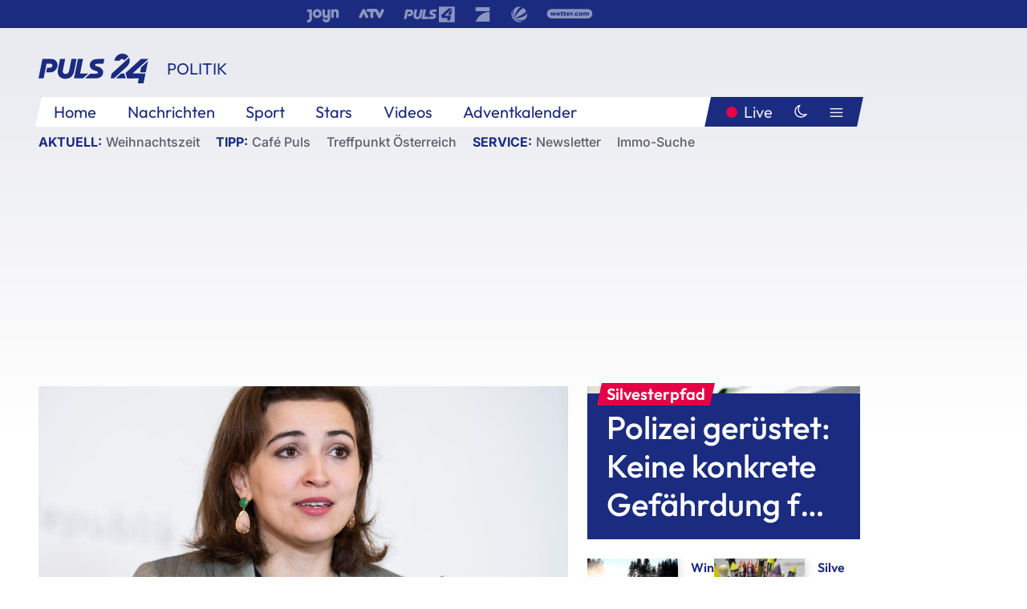

--- FILE ---
content_type: text/html; charset=utf-8
request_url: https://www.puls24.at/news/politik/kindes-abschiebungen-leitfaden-fuer-mehr-transparenz/269874
body_size: 25570
content:
<!DOCTYPE html><html lang="de"><head><meta charSet="utf-8"/><link href="/favicon.ico" rel="icon" type="image/x-icon"/><link href="/assets/apple-touch-icon-v2.png" rel="apple-touch-icon" sizes="180x180"/><link href="/assets/favicon-32x32-v2.png" rel="icon" sizes="32x32" type="image/png"/><link href="/assets/favicon-16x16-v2.png" rel="icon" sizes="16x16" type="image/png"/><link href="/assets/site.webmanifest" rel="manifest"/><link color="#1a2b80" href="/assets/safari-pinned-tab.svg" rel="mask-icon"/><meta content="#242468" media="(prefers-color-scheme: dark)" name="theme-color"/><meta content="PULS 24" name="apple-mobile-web-app-title"/><meta content="PULS 24" name="application-name"/><meta content="#1a2b80" name="msapplication-TileColor"/><meta content="/assets/browserconfig.xml" name="msapplication-config"/><meta content="initial-scale=1.0, width=device-width" name="viewport"/><title>Kindes-Abschiebungen: Leitfaden &quot;für mehr Transparenz&quot; | PULS 24</title><link href="/rssfeed" rel="alternate" type="application/rss+xml"/><script type="application/ld+json">{"@context":"http://schema.org","@type":"NewsArticle","headline":"Kindes-Abschiebungen: Leitfaden &quot;für mehr Transparenz&quot;","mainEntityOfPage":"https://www.puls24.at/news/politik/kindes-abschiebungen-leitfaden-fuer-mehr-transparenz/269874","datePublished":"2022-07-10T10:12:12+0200","dateModified":"2022-07-10T10:12:11+0200","description":"Das Justizministerium hat für das Bundesverwaltungsgericht (BVwG) einen Leitfaden für das Kindeswohl im Asyl- und Fremdenrecht veröffentlicht.","author":[{"@type":"Organization","name":"PULS 24","logo":{"@type":"ImageObject","height":80,"width":226,"url":"https://www.puls24.at/assets/p24_logo_2x.png","@context":"http://schema.org"},"url":"https://www.puls24.at","sameAs":["https://twitter.com/puls24news"]}],"publisher":{"@type":"Organization","name":"PULS 24","logo":{"@type":"ImageObject","height":80,"width":226,"url":"https://www.puls24.at/assets/p24_logo_2x.png","@context":"http://schema.org"},"url":"https://www.puls24.at","sameAs":["https://twitter.com/puls24news"]},"image":["https://image.puls24.at/images/facebook/2571778/20220525-ABD0070-1-1.jpg"]}</script><link href="https://www.puls24.at/news/politik/kindes-abschiebungen-leitfaden-fuer-mehr-transparenz/269874" rel="canonical"/><meta content="index, follow, max-image-preview:large, max-snippet:-1, max-video-preview:-1" name="robots"/><meta content="Das Justizministerium hat für das Bundesverwaltungsgericht (BVwG) einen Leitfaden für das Kindeswohl im Asyl- und Fremdenrecht veröffentlicht." name="description"/><meta content="article" property="og:type"/><meta content="Kindes-Abschiebungen: Leitfaden &quot;für mehr Transparenz&quot;" property="og:title"/><meta content="Das Justizministerium hat für das Bundesverwaltungsgericht (BVwG) einen Leitfaden für das Kindeswohl im Asyl- und Fremdenrecht veröffentlicht." property="og:description"/><meta content="https://www.puls24.at/news/politik/kindes-abschiebungen-leitfaden-fuer-mehr-transparenz/269874" property="og:url"/><meta content="798615617162991" property="fb:app_id"/><meta content="@puls24news" name="twitter:site"/><meta content="https://image.puls24.at/images/facebook/2571778/20220525-ABD0070-1-1.jpg" property="og:image"/><meta content="1200" property="og:image:width"/><meta content="859" property="og:image:height"/><meta content="summary_large_image" name="twitter:card"/><link rel="preload" as="image" imageSrcSet="https://image.puls24.at/images/hera_dyn_227w_128h/2571778/20220525-ABD0070-1-1.jpg 227w, https://image.puls24.at/images/hera_dyn_256w_144h/2571778/20220525-ABD0070-1-1.jpg 256w, https://image.puls24.at/images/hera_dyn_351w_197h/2571778/20220525-ABD0070-1-1.jpg 351w, https://image.puls24.at/images/hera_dyn_384w_216h/2571778/20220525-ABD0070-1-1.jpg 384w, https://image.puls24.at/images/hera_dyn_536w_302h/2571778/20220525-ABD0070-1-1.jpg 536w, https://image.puls24.at/images/hera_dyn_672w_378h/2571778/20220525-ABD0070-1-1.jpg 672w, https://image.puls24.at/images/hera_dyn_768w_432h/2571778/20220525-ABD0070-1-1.jpg 768w, https://image.puls24.at/images/hera_dyn_1072w_603h/2571778/20220525-ABD0070-1-1.jpg 1072w, https://image.puls24.at/images/hera_dyn_1344w_756h/2571778/20220525-ABD0070-1-1.jpg 1344w, https://image.puls24.at/images/hera_dyn_1344w_756h/2571778/20220525-ABD0070-1-1.jpg 1344w" imageSizes="(min-width: 567px) calc(100vw - 24px - 208px), 100vw"/><link rel="preload" as="image" imageSrcSet="https://image.puls24.at/images/hera_dyn_16w_9h/4538460/85950011476326186_BLD_Online.jpg 16w, https://image.puls24.at/images/hera_dyn_32w_18h/4538460/85950011476326186_BLD_Online.jpg 32w, https://image.puls24.at/images/hera_dyn_48w_27h/4538460/85950011476326186_BLD_Online.jpg 48w, https://image.puls24.at/images/hera_dyn_64w_36h/4538460/85950011476326186_BLD_Online.jpg 64w, https://image.puls24.at/images/hera_dyn_96w_54h/4538460/85950011476326186_BLD_Online.jpg 96w, https://image.puls24.at/images/hera_dyn_128w_72h/4538460/85950011476326186_BLD_Online.jpg 128w, https://image.puls24.at/images/hera_dyn_227w_128h/4538460/85950011476326186_BLD_Online.jpg 227w, https://image.puls24.at/images/hera_dyn_256w_144h/4538460/85950011476326186_BLD_Online.jpg 256w, https://image.puls24.at/images/hera_dyn_351w_197h/4538460/85950011476326186_BLD_Online.jpg 351w, https://image.puls24.at/images/hera_dyn_384w_216h/4538460/85950011476326186_BLD_Online.jpg 384w, https://image.puls24.at/images/hera_dyn_536w_302h/4538460/85950011476326186_BLD_Online.jpg 536w, https://image.puls24.at/images/hera_dyn_672w_378h/4538460/85950011476326186_BLD_Online.jpg 672w, https://image.puls24.at/images/hera_dyn_768w_432h/4538460/85950011476326186_BLD_Online.jpg 768w, https://image.puls24.at/images/hera_dyn_1072w_603h/4538460/85950011476326186_BLD_Online.jpg 1072w, https://image.puls24.at/images/hera_dyn_1344w_756h/4538460/85950011476326186_BLD_Online.jpg 1344w, https://image.puls24.at/images/hera_dyn_1344w_756h/4538460/85950011476326186_BLD_Online.jpg 1344w" imageSizes="768px"/><meta name="next-head-count" content="31"/><link rel="preload" href="/_next/static/css/f0c4e0164570fb15.css" as="style"/><link rel="stylesheet" href="/_next/static/css/f0c4e0164570fb15.css" data-n-g=""/><link rel="preload" href="/_next/static/css/af2ae4b2ec99296d.css" as="style"/><link rel="stylesheet" href="/_next/static/css/af2ae4b2ec99296d.css" data-n-p=""/><link rel="preload" href="/_next/static/css/cf9aeb6363f9d52a.css" as="style"/><link rel="stylesheet" href="/_next/static/css/cf9aeb6363f9d52a.css"/><link rel="preload" href="/_next/static/css/a615e9fda0b92a85.css" as="style"/><link rel="stylesheet" href="/_next/static/css/a615e9fda0b92a85.css"/><noscript data-n-css=""></noscript><script defer="" nomodule="" src="/_next/static/chunks/polyfills-c67a75d1b6f99dc8.js"></script><script src="/assets/theme.js" defer="" data-nscript="beforeInteractive"></script><script defer="" src="/_next/static/chunks/3808.1e8c72ff6abb200d.js"></script><script defer="" src="/_next/static/chunks/759.bac67110431902ea.js"></script><script defer="" src="/_next/static/chunks/9483.407e6c61a1d3b5b8.js"></script><script defer="" src="/_next/static/chunks/4498.8566aa27f069a249.js"></script><script defer="" src="/_next/static/chunks/8512.5d5b426a31bd13ea.js"></script><script defer="" src="/_next/static/chunks/5460.42b9d03aa46e344f.js"></script><script defer="" src="/_next/static/chunks/6322.04297652ae421f13.js"></script><script defer="" src="/_next/static/chunks/2700.135492ced8522798.js"></script><script src="/_next/static/chunks/webpack-caca2d3448cb8e5c.js" defer=""></script><script src="/_next/static/chunks/framework-5036d8309b3aed64.js" defer=""></script><script src="/_next/static/chunks/main-61f7e8c67e7b7b78.js" defer=""></script><script src="/_next/static/chunks/pages/_app-3b0ac373400c0661.js" defer=""></script><script src="/_next/static/chunks/6975-83c291e5bf4c6400.js" defer=""></script><script src="/_next/static/chunks/pages/index-76ed569e26f1acb1.js" defer=""></script><script src="/_next/static/2aJYX8MsLXux0_DyplsRp/_buildManifest.js" defer=""></script><script src="/_next/static/2aJYX8MsLXux0_DyplsRp/_ssgManifest.js" defer=""></script></head><body><a class="skip-main" href="#main-content">Direkt zum Inhalt</a><div id="__next"><cmp-banner blurred="true" initiallyHidden="true" tabIndex="-1" role="alert" aria-live="polite"></cmp-banner><div class="styles_stickyPlayerWrapper__r_1Pl" data-active="false"><div class="styles_stickyPlayer__okfg0"><div id="video-frame-sticky"></div></div></div><div class="styles_superbar__EncXb"><div class="container"><div class="styles_wrapper__uuVhE"><a aria-label="Joyn" class="styles_link__IjOgD" href="https://www.joyn.at" rel="noopener noreferrer" target="_blank"><svg class="styles_logo__aAK3c"><title>Joyn</title><use xlink:href="/assets/icons/sprite.svg?v=78d7ae21d4b65b38dc73e1b13cba335105e3f698#logo-joyn"></use></svg></a><a aria-label="ATV" class="styles_link__IjOgD" href="https://www.atv.at" rel="noopener noreferrer" target="_blank"><svg class="styles_logo__aAK3c"><title>ATV</title><use xlink:href="/assets/icons/sprite.svg?v=78d7ae21d4b65b38dc73e1b13cba335105e3f698#logo-atv"></use></svg></a><a aria-label="Puls 4" class="styles_link__IjOgD" href="https://www.puls4.com" rel="noopener noreferrer" target="_blank"><svg class="styles_logo__aAK3c"><title>Puls 4</title><use xlink:href="/assets/icons/sprite.svg?v=78d7ae21d4b65b38dc73e1b13cba335105e3f698#logo-puls4"></use></svg></a><a aria-label="ProSieben" class="styles_link__IjOgD" href="https://www.prosieben.at" rel="noopener noreferrer" target="_blank"><svg class="styles_logo__aAK3c"><title>ProSieben</title><use xlink:href="/assets/icons/sprite.svg?v=78d7ae21d4b65b38dc73e1b13cba335105e3f698#logo-prosieben"></use></svg></a><a aria-label="SAT.1" class="styles_link__IjOgD" href="https://www.sat1.at/" rel="noopener noreferrer" target="_blank"><svg class="styles_logo__aAK3c"><title>SAT.1</title><use xlink:href="/assets/icons/sprite.svg?v=78d7ae21d4b65b38dc73e1b13cba335105e3f698#logo-sat1-ball"></use></svg></a><a aria-label="wetter.com" class="styles_link__IjOgD" href="https://www.wetter.com" rel="noopener noreferrer" target="_blank"><svg class="styles_logo__aAK3c"><title>wetter.com</title><use xlink:href="/assets/icons/sprite.svg?v=78d7ae21d4b65b38dc73e1b13cba335105e3f698#logo-wettercom"></use></svg></a></div></div></div><nav class="styles_navigation__yknRO"><div aria-hidden="false"><div class="styles_navbar__ZdIwr"><button aria-label="Puls24.at Live" class="styles_live__l7YbK" type="button">PULS 24 Live</button><button aria-expanded="false" aria-label="Hauptmenü" class="styles_menu__X4obk" type="button"><svg><title>Menu</title><use xlink:href="/assets/icons/sprite.svg?v=78d7ae21d4b65b38dc73e1b13cba335105e3f698#menu"></use></svg></button></div><div class="styles_header__hKahj"><div class="styles_banner__SNvGE container"><a class="styles_logo__sONaQ" href="/"><svg><title>puls24.at</title><use xlink:href="/assets/icons/sprite.svg?v=78d7ae21d4b65b38dc73e1b13cba335105e3f698#logo"></use></svg></a><span class="styles_category__ckXwd">Politik</span><button aria-label="Dunkler Modus" aria-pressed="false" class="styles_themeToggle__SjQjU styles_isToggle__KxFmS styles_themeMobile__B0y71" type="button"><svg aria-hidden="true" class="styles_themeLight__yCsZK"><use xlink:href="/assets/icons/sprite.svg?v=78d7ae21d4b65b38dc73e1b13cba335105e3f698#sun"></use></svg><svg aria-hidden="true" class="styles_themeDark__aCE8K"><use xlink:href="/assets/icons/sprite.svg?v=78d7ae21d4b65b38dc73e1b13cba335105e3f698#moon"></use></svg></button></div><div class="styles_linksWrapper__zjmXn"><div class="styles_linksContainer__TLzTF  container"><ul class="styles_links__rOaF9"><li><a class="styles_link__847Jt" lang="en-us" href="https://www.puls24.at/">Home</a></li><li><a class="styles_link__847Jt" href="/news">Nachrichten</a></li><li><a class="styles_link__847Jt" href="/sport">Sport</a></li><li><a class="styles_link__847Jt" href="/entertainment">Stars</a></li><li><a class="styles_link__847Jt" href="https://www.puls24.at/videos">Videos</a></li><li><a class="styles_link__847Jt" href="https://www.puls24.at/adventkalender">Adventkalender</a></li></ul><div class="styles_linksDesktop__aPpdV"><a aria-label="Puls24.at Live" class="styles_liveDesktop__nRj89" type="button" href="/live">Live</a><button aria-label="Dunkler Modus" aria-pressed="false" class="styles_themeToggle__SjQjU styles_isButton__Ft5wC styles_themeDesktop__MISTh" type="button"><svg aria-hidden="true" class="styles_themeDark__aCE8K"><use xlink:href="/assets/icons/sprite.svg?v=78d7ae21d4b65b38dc73e1b13cba335105e3f698#moon"></use></svg></button><button aria-expanded="false" aria-label="Hauptmenü" class="styles_menuDesktop__yW8r4" type="button"><svg><title>Menu</title><use xlink:href="/assets/icons/sprite.svg?v=78d7ae21d4b65b38dc73e1b13cba335105e3f698#menu"></use></svg></button></div></div></div><ul class="styles_lines__AWsDT container"><li><span class="styles_lineTopic__CPLip">Aktuell</span><a class="styles_lineAnchor__i7Ma7" href="https://www.puls24.at/weihnachten">Weihnachtszeit</a></li><li><span class="styles_lineTopic__CPLip">Tipp</span><a class="styles_lineAnchor__i7Ma7" href="https://www.puls24.at/cafe-puls">Café Puls</a><a class="styles_lineAnchor__i7Ma7" href="https://www.puls24.at/treffpunkt-oesterreich">Treffpunkt Österreich</a></li><li><span class="styles_lineTopic__CPLip">Service</span><a class="styles_lineAnchor__i7Ma7" href="https://www.puls24.at/newsletter">Newsletter</a><a class="styles_lineAnchor__i7Ma7" href="https://immo.puls24.at/de/immobilien-suche">Immo-Suche</a></li></ul></div></div></nav><div aria-hidden="false"><div class="fullbanner-wrapper layout-media"><div class="container"><div class="row"><div class="col-12"></div></div></div></div><main class="main layout-media" id="main-content"><div class="container main-content"><section class="section row"><div class="region region-index-0 col-12 col-lg-8"><article class="article" data-io-article-url="https://www.puls24.at/news/politik/kindes-abschiebungen-leitfaden-fuer-mehr-transparenz/269874"><figure class="lead"><div class="ImageComponent_imageComponentWrapper__HYz6h imageComponentWrapper"><div class="ImageComponent_imageAreaWrapper__WOMHS"><a href="https://image.puls24.at/images/hera_dyn_1344w_756h/2571778/20220525-ABD0070-1-1.jpg" rel="noopener noreferrer" target="_blank"><span style="box-sizing:border-box;display:block;overflow:hidden;width:initial;height:initial;background:none;opacity:1;border:0;margin:0;padding:0;position:relative"><span style="box-sizing:border-box;display:block;width:initial;height:initial;background:none;opacity:1;border:0;margin:0;padding:0;padding-top:56.25%"></span><img alt="" fetchpriority="high" sizes="(min-width: 567px) calc(100vw - 24px - 208px), 100vw" srcSet="https://image.puls24.at/images/hera_dyn_227w_128h/2571778/20220525-ABD0070-1-1.jpg 227w, https://image.puls24.at/images/hera_dyn_256w_144h/2571778/20220525-ABD0070-1-1.jpg 256w, https://image.puls24.at/images/hera_dyn_351w_197h/2571778/20220525-ABD0070-1-1.jpg 351w, https://image.puls24.at/images/hera_dyn_384w_216h/2571778/20220525-ABD0070-1-1.jpg 384w, https://image.puls24.at/images/hera_dyn_536w_302h/2571778/20220525-ABD0070-1-1.jpg 536w, https://image.puls24.at/images/hera_dyn_672w_378h/2571778/20220525-ABD0070-1-1.jpg 672w, https://image.puls24.at/images/hera_dyn_768w_432h/2571778/20220525-ABD0070-1-1.jpg 768w, https://image.puls24.at/images/hera_dyn_1072w_603h/2571778/20220525-ABD0070-1-1.jpg 1072w, https://image.puls24.at/images/hera_dyn_1344w_756h/2571778/20220525-ABD0070-1-1.jpg 1344w, https://image.puls24.at/images/hera_dyn_1344w_756h/2571778/20220525-ABD0070-1-1.jpg 1344w" src="https://image.puls24.at/images/hera_dyn_1344w_756h/2571778/20220525-ABD0070-1-1.jpg" decoding="async" data-nimg="responsive" style="position:absolute;top:0;left:0;bottom:0;right:0;box-sizing:border-box;padding:0;border:none;margin:auto;display:block;width:0;height:0;min-width:100%;max-width:100%;min-height:100%;max-height:100%"/></span></a><span class="ImageComponent_imageCredits__xg8VO">APA/GEORG HOCHMUTH</span></div></div></figure><div class="article-background"><header class="gray-overlay"><div class="breadcrumb-navigation"><div class="breadcrumb-navigation__widget"><a class="category" href="/politik">Politik</a><button aria-label="Abonnieren" class="cleverpush-topic-button" data-button-text="Abonnieren" data-button-text-subscribed=" " data-topic="f6bPQKFx57bqDPjEE" type="button"></button></div></div><h1>Kindes-Abschiebungen: Leitfaden &quot;für mehr Transparenz&quot;</h1><span class="breadcrumb">10. Juli 2022 · Lesedauer 2 min</span></header><div class="content"><p class="teaser-text">Das Justizministerium hat für das Bundesverwaltungsgericht (BVwG) einen Leitfaden für das Kindeswohl im Asyl- und Fremdenrecht veröffentlicht.</p><section class="paragraph text-paragraph"><p>Im Leitfaden werden die wichtigsten Rechtsgrundlagen, verfahrensrechtliche Aspekte und zentrale Begriffsinhalte beleuchtet, hieß es in einer Aussendung. Für Justizminister Alma Zadic (Grüne) ist dies ein "klares Zeichen für mehr Transparenz in der Justiz".</p>

<h2>Expertenmeinungen einbezogen</h2>

<p>Die Schaffung von klaren Kriterien und Handlungsanleitungen war eine der Empfehlungen der Kindeswohlkommission unter dem Vorsitz von Ex-OGH-Präsidentin Irmgard Griss im Vorjahr. Der Leitfaden wurde dabei als "lebendes Dokument" konzipiert und soll laufend an gesetzliche Veränderungen bzw. höchstgerichtliche Entscheidungen angepasst werden. Erarbeitet wurde er von Richterinnen und Richtern des BVwG unter Berücksichtigung externer Anregungen. Beim BVwG können unter anderem Bescheide in Sachen Asyl bekämpft werden.</p></section><div class="paragraph teaser-paragraph"><div class="styles_container__9kstQ"><a class="styles_anchor__qzEk6" href="/news/politik/kindeswohlkommission-keine-empfehlung-umgesetzt/257452"><div class="styles_illustration__t_Vk4"><span style="box-sizing:border-box;display:block;overflow:hidden;width:initial;height:initial;background:none;opacity:1;border:0;margin:0;padding:0;position:relative"><span style="box-sizing:border-box;display:block;width:initial;height:initial;background:none;opacity:1;border:0;margin:0;padding:0;padding-top:56.25%"></span><img alt="" aria-hidden="false" src="[data-uri]" decoding="async" data-nimg="responsive" class="" style="position:absolute;top:0;left:0;bottom:0;right:0;box-sizing:border-box;padding:0;border:none;margin:auto;display:block;width:0;height:0;min-width:100%;max-width:100%;min-height:100%;max-height:100%;object-fit:cover"/><noscript><img alt="" aria-hidden="false" sizes="128px" srcSet="https://image.puls24.at/images/hera_dyn_16w_9h/2244580/20220221-ABD0051-1-1.jpg 16w, https://image.puls24.at/images/hera_dyn_32w_18h/2244580/20220221-ABD0051-1-1.jpg 32w, https://image.puls24.at/images/hera_dyn_48w_27h/2244580/20220221-ABD0051-1-1.jpg 48w, https://image.puls24.at/images/hera_dyn_64w_36h/2244580/20220221-ABD0051-1-1.jpg 64w, https://image.puls24.at/images/hera_dyn_96w_54h/2244580/20220221-ABD0051-1-1.jpg 96w, https://image.puls24.at/images/hera_dyn_128w_72h/2244580/20220221-ABD0051-1-1.jpg 128w, https://image.puls24.at/images/hera_dyn_227w_128h/2244580/20220221-ABD0051-1-1.jpg 227w, https://image.puls24.at/images/hera_dyn_256w_144h/2244580/20220221-ABD0051-1-1.jpg 256w, https://image.puls24.at/images/hera_dyn_351w_197h/2244580/20220221-ABD0051-1-1.jpg 351w, https://image.puls24.at/images/hera_dyn_384w_216h/2244580/20220221-ABD0051-1-1.jpg 384w, https://image.puls24.at/images/hera_dyn_536w_302h/2244580/20220221-ABD0051-1-1.jpg 536w, https://image.puls24.at/images/hera_dyn_672w_378h/2244580/20220221-ABD0051-1-1.jpg 672w, https://image.puls24.at/images/hera_dyn_768w_432h/2244580/20220221-ABD0051-1-1.jpg 768w, https://image.puls24.at/images/hera_dyn_1072w_603h/2244580/20220221-ABD0051-1-1.jpg 1072w, https://image.puls24.at/images/hera_dyn_1344w_756h/2244580/20220221-ABD0051-1-1.jpg 1344w, https://image.puls24.at/images/hera_dyn_1344w_756h/2244580/20220221-ABD0051-1-1.jpg 1344w" src="https://image.puls24.at/images/hera_dyn_1344w_756h/2244580/20220221-ABD0051-1-1.jpg" decoding="async" data-nimg="responsive" style="position:absolute;top:0;left:0;bottom:0;right:0;box-sizing:border-box;padding:0;border:none;margin:auto;display:block;width:0;height:0;min-width:100%;max-width:100%;min-height:100%;max-height:100%;object-fit:cover" class="" loading="lazy"/></noscript></span></div><div><h3 class="styles_title__UsSuR">Kindeswohlkommission: "Keine Empfehlung umgesetzt"</h3><div class="styles_meta__bAkBN">21. Feb. 2022</div></div></a></div></div><section class="paragraph text-paragraph"><p>Eine der Aufgaben des BVwG-Präsidenten Harald Perl sei eine einheitliche Rechtsprechung bei Wahrung der verfassungsmäßig verankerten richterlichen Unabhängigkeit. "Jedes Asyl- und Fremdenrechtsverfahren unterliegt einer Einzelfallprüfung und wird entsprechend der aktuellen Rechts- und Sachlage entschieden", so Perl. Der Leitfaden sei ein guter und wichtiger Arbeitsbehelf bei der Kindeswohlprüfung.</p>

<p>Bereits vorher umgesetzt habe man andere Empfehlungen der Kommission, betonte Zadic. So sei etwa bereits eine Ansprechrichterin für das Kindeswohl als erster Kontaktpunkt für Kollegen am BVwG benannt und Weiterbildungsangebote mit externen Expertinnen und Experten geschaffen worden.</p></section><div class="paragraph teaser-paragraph"><div class="styles_container__9kstQ"><a class="styles_anchor__qzEk6" href="/news/politik/griss-kindeswohl-hat-kaum-stellenwert-im-asylverfahren/239148"><div class="styles_illustration__t_Vk4"><span style="box-sizing:border-box;display:block;overflow:hidden;width:initial;height:initial;background:none;opacity:1;border:0;margin:0;padding:0;position:relative"><span style="box-sizing:border-box;display:block;width:initial;height:initial;background:none;opacity:1;border:0;margin:0;padding:0;padding-top:56.25%"></span><img alt="" aria-hidden="false" src="[data-uri]" decoding="async" data-nimg="responsive" class="" style="position:absolute;top:0;left:0;bottom:0;right:0;box-sizing:border-box;padding:0;border:none;margin:auto;display:block;width:0;height:0;min-width:100%;max-width:100%;min-height:100%;max-height:100%;object-fit:cover"/><noscript><img alt="" aria-hidden="false" sizes="128px" srcSet="https://image.puls24.at/images/hera_dyn_16w_9h/3684568/i-ccs3rd3nxbu1.jpg 16w, https://image.puls24.at/images/hera_dyn_32w_18h/3684568/i-ccs3rd3nxbu1.jpg 32w, https://image.puls24.at/images/hera_dyn_48w_27h/3684568/i-ccs3rd3nxbu1.jpg 48w, https://image.puls24.at/images/hera_dyn_64w_36h/3684568/i-ccs3rd3nxbu1.jpg 64w, https://image.puls24.at/images/hera_dyn_96w_54h/3684568/i-ccs3rd3nxbu1.jpg 96w, https://image.puls24.at/images/hera_dyn_128w_72h/3684568/i-ccs3rd3nxbu1.jpg 128w, https://image.puls24.at/images/hera_dyn_227w_128h/3684568/i-ccs3rd3nxbu1.jpg 227w, https://image.puls24.at/images/hera_dyn_256w_144h/3684568/i-ccs3rd3nxbu1.jpg 256w, https://image.puls24.at/images/hera_dyn_351w_197h/3684568/i-ccs3rd3nxbu1.jpg 351w, https://image.puls24.at/images/hera_dyn_384w_216h/3684568/i-ccs3rd3nxbu1.jpg 384w, https://image.puls24.at/images/hera_dyn_536w_302h/3684568/i-ccs3rd3nxbu1.jpg 536w, https://image.puls24.at/images/hera_dyn_672w_378h/3684568/i-ccs3rd3nxbu1.jpg 672w, https://image.puls24.at/images/hera_dyn_768w_432h/3684568/i-ccs3rd3nxbu1.jpg 768w, https://image.puls24.at/images/hera_dyn_1072w_603h/3684568/i-ccs3rd3nxbu1.jpg 1072w, https://image.puls24.at/images/hera_dyn_1344w_756h/3684568/i-ccs3rd3nxbu1.jpg 1344w, https://image.puls24.at/images/hera_dyn_1344w_756h/3684568/i-ccs3rd3nxbu1.jpg 1344w" src="https://image.puls24.at/images/hera_dyn_1344w_756h/3684568/i-ccs3rd3nxbu1.jpg" decoding="async" data-nimg="responsive" style="position:absolute;top:0;left:0;bottom:0;right:0;box-sizing:border-box;padding:0;border:none;margin:auto;display:block;width:0;height:0;min-width:100%;max-width:100%;min-height:100%;max-height:100%;object-fit:cover" class="" loading="lazy"/></noscript></span></div><div><h3 class="styles_title__UsSuR">Griss: Kindeswohl hat kaum Stellenwert im Asylverfahren</h3><div class="styles_meta__bAkBN">14. Juli 2021</div></div></a></div></div></div><div class="summary"><h5>Zusammenfassung</h5><ul><li>Das Justizministerium hat für das Bundesverwaltungsgericht (BVwG) einen Leitfaden für das Kindeswohl im Asyl- und Fremdenrecht veröffentlicht.</li><li>Im Leitfaden werden die wichtigsten Rechtsgrundlagen, verfahrensrechtliche Aspekte und zentrale Begriffsinhalte beleuchtet, hieß es in einer Aussendung.</li><li>Für Justizminister Alma Zadic (Grüne) ist dies ein &quot;klares Zeichen für mehr Transparenz in der Justiz&quot;.</li><li>Mehr Infos im Artikel:</li></ul></div><footer class="article-footer"><div class="article-origin"><span class="title">Quelle: </span><span class="sources">Agenturen / Redaktion / lam</span></div><div class="share-buttons-bottom"><div aria-label="Artikel teilen" class="social-button-group" role="group"><a aria-label="Share on facebook" data-social-provider="facebook" href="https://www.facebook.com/sharer/sharer.php?u=https://www.puls24.at/news/politik/kindes-abschiebungen-leitfaden-fuer-mehr-transparenz/269874" rel="noopener noreferrer" target="_blank"><svg class="social-icon"><title>facebook</title><use xlink:href="/assets/icons/sprite.svg?v=78d7ae21d4b65b38dc73e1b13cba335105e3f698#facebook"></use></svg> <!-- -->teilen</a><a aria-label="Share on linkedin" data-social-provider="linkedin" href="https://www.linkedin.com/shareArticle?mini=true&amp;url=https://www.puls24.at/news/politik/kindes-abschiebungen-leitfaden-fuer-mehr-transparenz/269874" rel="noopener noreferrer" target="_blank"><svg class="social-icon"><title>linkedin</title><use xlink:href="/assets/icons/sprite.svg?v=78d7ae21d4b65b38dc73e1b13cba335105e3f698#linkedin"></use></svg> <!-- -->teilen</a><a aria-label="Share on twitter" data-social-provider="twitter" href="https://twitter.com/intent/tweet?via=puls24news&amp;text=https://www.puls24.at/news/politik/kindes-abschiebungen-leitfaden-fuer-mehr-transparenz/269874" rel="noopener noreferrer" target="_blank"><svg class="social-icon"><title>twitter</title><use xlink:href="/assets/icons/sprite.svg?v=78d7ae21d4b65b38dc73e1b13cba335105e3f698#twitter"></use></svg> <!-- -->teilen</a><a aria-label="Share on bluesky" data-social-provider="bluesky" href="https://bsky.app/intent/compose?text=https://www.puls24.at/news/politik/kindes-abschiebungen-leitfaden-fuer-mehr-transparenz/269874" rel="noopener noreferrer" target="_blank"><svg class="social-icon"><title>bluesky</title><use xlink:href="/assets/icons/sprite.svg?v=78d7ae21d4b65b38dc73e1b13cba335105e3f698#bluesky"></use></svg> <!-- -->teilen</a><a aria-label="Teilen" class="" href="#" role="button"><svg class="social-icon"><title>share</title><use xlink:href="/assets/icons/sprite.svg?v=78d7ae21d4b65b38dc73e1b13cba335105e3f698#share"></use></svg> <!-- -->Link kopieren</a></div></div></footer></div></article></div><aside class="region region-index-1 col-12 col-lg-4"><div class="single-teaser" data-vr-zone="SingleTeaser 17cb047a-d748-4ad3-9cbb-39395ecce7b8"><div class="styles_container__K0n3U"><a class="styles_anchor__db3EL" data-vr-contentbox="SingleTeaser #1" data-vr-contentbox-url="/news/chronik/blaulichtorganisationen-ruesten-sich-fuer-silvester/458352" href="/news/chronik/blaulichtorganisationen-ruesten-sich-fuer-silvester/458352"><div class="styles_illustration___YjRc"><span style="box-sizing:border-box;display:block;overflow:hidden;width:initial;height:initial;background:none;opacity:1;border:0;margin:0;padding:0;position:relative"><span style="box-sizing:border-box;display:block;width:initial;height:initial;background:none;opacity:1;border:0;margin:0;padding:0;padding-top:56.25%"></span><img alt="Polizei" aria-hidden="false" fetchpriority="high" sizes="768px" srcSet="https://image.puls24.at/images/hera_dyn_16w_9h/4538460/85950011476326186_BLD_Online.jpg 16w, https://image.puls24.at/images/hera_dyn_32w_18h/4538460/85950011476326186_BLD_Online.jpg 32w, https://image.puls24.at/images/hera_dyn_48w_27h/4538460/85950011476326186_BLD_Online.jpg 48w, https://image.puls24.at/images/hera_dyn_64w_36h/4538460/85950011476326186_BLD_Online.jpg 64w, https://image.puls24.at/images/hera_dyn_96w_54h/4538460/85950011476326186_BLD_Online.jpg 96w, https://image.puls24.at/images/hera_dyn_128w_72h/4538460/85950011476326186_BLD_Online.jpg 128w, https://image.puls24.at/images/hera_dyn_227w_128h/4538460/85950011476326186_BLD_Online.jpg 227w, https://image.puls24.at/images/hera_dyn_256w_144h/4538460/85950011476326186_BLD_Online.jpg 256w, https://image.puls24.at/images/hera_dyn_351w_197h/4538460/85950011476326186_BLD_Online.jpg 351w, https://image.puls24.at/images/hera_dyn_384w_216h/4538460/85950011476326186_BLD_Online.jpg 384w, https://image.puls24.at/images/hera_dyn_536w_302h/4538460/85950011476326186_BLD_Online.jpg 536w, https://image.puls24.at/images/hera_dyn_672w_378h/4538460/85950011476326186_BLD_Online.jpg 672w, https://image.puls24.at/images/hera_dyn_768w_432h/4538460/85950011476326186_BLD_Online.jpg 768w, https://image.puls24.at/images/hera_dyn_1072w_603h/4538460/85950011476326186_BLD_Online.jpg 1072w, https://image.puls24.at/images/hera_dyn_1344w_756h/4538460/85950011476326186_BLD_Online.jpg 1344w, https://image.puls24.at/images/hera_dyn_1344w_756h/4538460/85950011476326186_BLD_Online.jpg 1344w" src="https://image.puls24.at/images/hera_dyn_1344w_756h/4538460/85950011476326186_BLD_Online.jpg" decoding="async" data-nimg="responsive" class="" style="position:absolute;top:0;left:0;bottom:0;right:0;box-sizing:border-box;padding:0;border:none;margin:auto;display:block;width:0;height:0;min-width:100%;max-width:100%;min-height:100%;max-height:100%;object-fit:cover"/></span></div><div class="styles_content__xPvAI"><p class="styles_pretitle__0MB79"><span>Silvesterpfad</span></p><h3 class="styles_title__Fmqs6" data-vr-headline="">Polizei gerüstet: Keine konkrete Gefährdung für Silvestertag</h3></div></a></div></div></aside></section><section class="section row"><div class="region region-index-0 col-12 col-lg-12"></div></section><section class="section row"><div class="region region-index-0 col-12 col-lg-12"><div class="styles_container__ltxko"><h3 class="component-title col-sm-12"><a class="teaser-anchor" href="/">PULS 24 Archiv</a></h3><ul class="styles_items__4eNH5"><li><div class="styles_item__SLCqq"><svg><use xlink:href="/assets/icons/sprite.svg?v=78d7ae21d4b65b38dc73e1b13cba335105e3f698#arrow-right-red"></use></svg><a class="styles_link__2NGnz" href="/news/sport/toronto-bleibt-nach-double-overtime-im-nba-titelrennen/213773">Toronto bleibt nach Double-Overtime im NBA-Titelrennen</a></div></li><li><div class="styles_item__SLCqq"><svg><use xlink:href="/assets/icons/sprite.svg?v=78d7ae21d4b65b38dc73e1b13cba335105e3f698#arrow-right-red"></use></svg><a class="styles_link__2NGnz" href="/video/noe-landtagswahl-2023/noe-wahl-die-runde-der-wahlkampfmanager/v-cq2v7xs783op">NÖ-Wahl: Die Runde der Wahlkampfmanager</a></div></li><li><div class="styles_item__SLCqq"><svg><use xlink:href="/assets/icons/sprite.svg?v=78d7ae21d4b65b38dc73e1b13cba335105e3f698#arrow-right-red"></use></svg><a class="styles_link__2NGnz" href="/video/puls-24/klimabilanz-fuer-den-august-2024/vy93kum4pjnf6">Klimabilanz für den August 2024</a></div></li><li><div class="styles_item__SLCqq"><svg><use xlink:href="/assets/icons/sprite.svg?v=78d7ae21d4b65b38dc73e1b13cba335105e3f698#arrow-right-red"></use></svg><a class="styles_link__2NGnz" href="/news/chronik/nach-hitzewelle-steigt-gewitterneigung/271079">Nach Hitzewelle steigt Gewitterneigung</a></div></li><li><div class="styles_item__SLCqq"><svg><use xlink:href="/assets/icons/sprite.svg?v=78d7ae21d4b65b38dc73e1b13cba335105e3f698#arrow-right-red"></use></svg><a class="styles_link__2NGnz" href="/news/sport/oesterreichische-geschaeftsleute-uebernehmen-viktoria-pilsen/301411">Österreichische Geschäftsleute übernehmen Viktoria Pilsen</a></div></li></ul></div></div></section><div class="sticky-sky-wrapper"></div></div></main><footer class="footer menu-expanded"><div class="container"><div class="row"><div class="col-lg-12"><div class="row"><div class="col-lg-3 logo-group"><a href="/"><svg class="logo"><title>Home</title><use xlink:href="/assets/icons/sprite.svg?v=78d7ae21d4b65b38dc73e1b13cba335105e3f698#logo"></use></svg></a><span class="copyright">2025<!-- --> © PULS 4 TV GmbH &amp; Co KG</span><div class="funding">Diese Website wird unterstützt durch Mittel aus den kulturellen Einrichtungen der Verwertungsgesellschaft Rundfunk.</div><span class="links"><a href="/datenschutz">Datenschutz</a>, <a href="/anb">ANB</a>, <a href="/impressum">Impressum</a></span><div aria-label="Soziale Medien Links" class="social-button-group" role="group"><a aria-label="Share on twitter" data-social-provider="twitter" href="https://twitter.com/puls24news" rel="noopener noreferrer" target="_blank"><svg class="social-icon"><title>twitter</title><use xlink:href="/assets/icons/sprite.svg?v=78d7ae21d4b65b38dc73e1b13cba335105e3f698#twitter"></use></svg> </a><a aria-label="Share on instagram" data-social-provider="instagram" href="https://www.instagram.com/puls24news/" rel="noopener noreferrer" target="_blank"><svg class="social-icon"><title>instagram</title><use xlink:href="/assets/icons/sprite.svg?v=78d7ae21d4b65b38dc73e1b13cba335105e3f698#instagram"></use></svg> </a><a aria-label="Share on facebook" data-social-provider="facebook" href="https://www.facebook.com/puls24news" rel="noopener noreferrer" target="_blank"><svg class="social-icon"><title>facebook</title><use xlink:href="/assets/icons/sprite.svg?v=78d7ae21d4b65b38dc73e1b13cba335105e3f698#facebook"></use></svg> </a><a aria-label="Share on tiktok" data-social-provider="tiktok" href="https://www.tiktok.com/@puls24news" rel="noopener noreferrer" target="_blank"><svg class="social-icon"><title>tiktok</title><use xlink:href="/assets/icons/sprite.svg?v=78d7ae21d4b65b38dc73e1b13cba335105e3f698#tiktok"></use></svg> </a><a aria-label="Share on bluesky" data-social-provider="bluesky" href="https://bsky.app/profile/puls24.at" rel="noopener noreferrer" target="_blank"><svg class="social-icon"><title>bluesky</title><use xlink:href="/assets/icons/sprite.svg?v=78d7ae21d4b65b38dc73e1b13cba335105e3f698#bluesky"></use></svg> </a></div></div><div class="col-lg-7 ml-lg-5"><nav class="navigation"><ul><li><h4>Service</h4><ul><li><a class="" title="ANB" href="/anb">ANB</a></li><li><a class="" title="App" href="/app">App</a></li><li><a class="" href="https://www.prosiebensat1.com/investor-relations/corporate-governance/compliance" rel="noopener" target="_blank" title="Compliance">Compliance</a></li><li><a class="" title="Cookie Hinweise" href="/cookies">Cookie Hinweise</a></li><li><a class="" title="Datenschutz" href="/datenschutz">Datenschutz</a></li><li><a class="" href="https://www.puls24.at/datenschutzhinweise-social-media" rel="noopener" target="_blank" title="Datenschutz Social Media">Datenschutz Social Media</a></li><li><a class="" href="https://www.puls24.at/service/barrierefreie-inhalte-aktionsplan/255811" rel="noopener" target="_blank" title="Aktionsplan barrierefreie Inhalte">Aktionsplan barrierefreie Inhalte</a></li><li><a class="" href="https://static.puls24.at/download/Barrierefreiheit_Jahresbericht_PULS%2024_2023.pdf" rel="noopener" target="_blank" title="Barrierefreiheit – Jahresbericht 2023">Barrierefreiheit – Jahresbericht 2023</a></li><li><a class="" href="https://www.puls24.at/service/jugendschutz/255134" rel="noopener" target="_blank" title="Jugendschutz">Jugendschutz</a></li><li><a class="" title="Impressum" href="/impressum">Impressum</a></li><li><a class="" title="Kontakt" href="/kontakt">Kontakt</a></li><li><a class="" title="Newsletter" href="/newsletter">Newsletter</a></li><li><a class="" title="Push-Mitteilungen" href="/service/push-mitteilungen">Push-Mitteilungen</a></li><li><a class="" title="Senderempfang" href="/senderempfang">Senderempfang</a></li><li><a class="" title="Teilnahmebedingungen" href="/teilnahmebedingungen">Teilnahmebedingungen</a></li></ul></li><li><h4>PULS 24</h4><ul><li><a class="" title="Live" href="/live">Live</a></li><li><a class="" title="News" href="/news">News</a></li><li><a class="" title="Clips" href="/clips">Clips</a></li><li><a class="" title="Talks" href="/talks">Talks</a></li><li><a class="" title="Ganze Folgen" href="/ganze-folgen">Ganze Folgen</a></li><li><a class="" title="Podcasts" href="/podcast">Podcasts</a></li><li><a class="" href="https://immo.puls24.at/de/immobilien-suche" rel="noopener" target="_blank" title="Immobiliensuche">Immobiliensuche</a></li></ul></li><li><h4>Netzwerk</h4><ul><li><a class="" href="https://www.puls4.com/" rel="noopener" target="_blank" title="PULS 4">PULS 4</a></li><li><a class="" href="https://www.atv.at/" rel="noopener" target="_blank" title="ATV">ATV</a></li><li><a class="" href="https://www.joyn.at/" rel="noopener" target="_blank" title="Joyn">Joyn</a></li><li><a class="" href="https://www.prosieben.at/" rel="noopener" target="_blank" title="ProSieben Austria">ProSieben Austria</a></li><li><a class="" href="https://www.kabeleins.at/" rel="noopener" target="_blank" title="kabel eins Austria">kabel eins Austria</a></li><li><a class="" href="https://www.sat1.at/" rel="noopener" target="_blank" title="SAT.1 Österreich">SAT.1 Österreich</a></li><li><a class="" href="https://www.sixx.at/" rel="noopener" target="_blank" title="sixx Austria">sixx Austria</a></li><li><a class="" href="https://www.prosiebenmaxx.at/" rel="noopener" target="_blank" title="ProSieben MAXX Austria">ProSieben MAXX Austria</a></li><li><a class="" href="https://www.kabeleinsdoku.at/" rel="noopener" target="_blank" title="kabel eins Doku Austria">kabel eins Doku Austria</a></li><li><a class="" href="https://www.sat1gold.at/" rel="noopener" target="_blank" title="SAT.1 GOLD Österreich">SAT.1 GOLD Österreich</a></li><li><a class="" href="https://4gamechangers.io/" rel="noopener" target="_blank" title="4GAMECHANGERS">4GAMECHANGERS</a></li></ul></li></ul></nav></div></div></div></div></div><div class="expand-menu"><button aria-label="Expand / Collapse" type="button"><svg><title>Expand / Collapse</title><use xlink:href="/assets/icons/sprite.svg?v=78d7ae21d4b65b38dc73e1b13cba335105e3f698#chevron-down"></use></svg></button></div></footer></div></div><script id="__NEXT_DATA__" type="application/json">{"props":{"pageProps":{"route":{"type":"content","status":200,"title":"Kindes-Abschiebungen: Leitfaden \"für mehr Transparenz\" | PULS 24","meta":{"coralContext":{"screenName":"Article Detail","publishedAt":1657440732,"headline":"Kindes-Abschiebungen: Leitfaden \"für mehr Transparenz\"","hasEmbeddedVideo":false,"category":"Politik","pageType":"article","tags":["Asyl","abschiebung","Abschiebungen","Kindeswohl","Justizministerium","Alma Zadic","Politik","Justizministerin"],"contentTitle":"Article Detail | Kindes-Abschiebungen: Leitfaden \"für mehr Transparenz\"","marketingCategory":"RedCont/Nachrichten/Nachrichtenueberblick","author":"Agenturen"},"ioConfig":{"page_url":"https://www.puls24.at/news/politik/kindes-abschiebungen-leitfaden-fuer-mehr-transparenz/269874","page_url_canonical":"https://www.puls24.at/news/politik/kindes-abschiebungen-leitfaden-fuer-mehr-transparenz/269874","page_title":"Kindes-Abschiebungen: Leitfaden \"für mehr Transparenz\"","page_type":"article","page_language":"de","tags":["Asyl","abschiebung","Abschiebungen","Kindeswohl","Justizministerium","Alma Zadic","Politik","Justizministerin"],"article_authors":[],"article_categories":["Politik"],"article_subcategories":["Agenturen","Redaktion"],"article_type":"Artikel","article_word_count":"220","article_publication_date":"Sun, 10 Jul 22 10:12:12 +0200"},"jsonLD":[{"@context":"http://schema.org","@type":"NewsArticle","headline":"Kindes-Abschiebungen: Leitfaden \"für mehr Transparenz\"","mainEntityOfPage":"https://www.puls24.at/news/politik/kindes-abschiebungen-leitfaden-fuer-mehr-transparenz/269874","datePublished":"2022-07-10T10:12:12+0200","dateModified":"2022-07-10T10:12:11+0200","description":"Das Justizministerium hat für das Bundesverwaltungsgericht (BVwG) einen Leitfaden für das Kindeswohl im Asyl- und Fremdenrecht veröffentlicht.","author":[{"@type":"Organization","name":"PULS 24","logo":{"@type":"ImageObject","height":80,"width":226,"url":"https://www.puls24.at/assets/p24_logo_2x.png","@context":"http://schema.org"},"url":"https://www.puls24.at","sameAs":["https://twitter.com/puls24news"]}],"publisher":{"@type":"Organization","name":"PULS 24","logo":{"@type":"ImageObject","height":80,"width":226,"url":"https://www.puls24.at/assets/p24_logo_2x.png","@context":"http://schema.org"},"url":"https://www.puls24.at","sameAs":["https://twitter.com/puls24news"]},"image":["https://image.puls24.at/images/facebook/2571778/20220525-ABD0070-1-1.jpg"]}],"linkTags":[{"rel":"canonical","href":"https://www.puls24.at/news/politik/kindes-abschiebungen-leitfaden-fuer-mehr-transparenz/269874"}],"metaTags":[{"name":"robots","content":"index, follow, max-image-preview:large, max-snippet:-1, max-video-preview:-1"},{"name":"description","content":"Das Justizministerium hat für das Bundesverwaltungsgericht (BVwG) einen Leitfaden für das Kindeswohl im Asyl- und Fremdenrecht veröffentlicht."},{"property":"og:type","content":"article"},{"property":"og:title","content":"Kindes-Abschiebungen: Leitfaden \"für mehr Transparenz\""},{"property":"og:description","content":"Das Justizministerium hat für das Bundesverwaltungsgericht (BVwG) einen Leitfaden für das Kindeswohl im Asyl- und Fremdenrecht veröffentlicht."},{"property":"og:url","content":"https://www.puls24.at/news/politik/kindes-abschiebungen-leitfaden-fuer-mehr-transparenz/269874"},{"property":"fb:app_id","content":"798615617162991"},{"name":"twitter:site","content":"@puls24news"},{"property":"og:image","content":"https://image.puls24.at/images/facebook/2571778/20220525-ABD0070-1-1.jpg"},{"property":"og:image:width","content":"1200"},{"property":"og:image:height","content":"859"},{"name":"twitter:card","content":"summary_large_image"}],"somtag":{"enabled":true,"slots":{"desktop":["minread1","rectangle1"],"mobile":["minread1","rectangle1"]},"taxonomy":["news","other"]},"subtitle":"Politik"},"layout":"media","sections":[{"type":"default","columnWidths":"8-4","regions":[{"components":[{"id":"269874","type":"article","breadcrumbs":{"links":[{"id":null,"title":"puls24.at","link":""},{"id":null,"title":"News","link":"/news/news"},{"id":null,"title":"Politik","link":"/politik"}]},"advertorial":false,"cleverpushTopic":{"id":"f6bPQKFx57bqDPjEE","name":"Politik"},"origin":{"authors":[],"shortcut":"lam","sources":["Agenturen","Redaktion"]},"readTime":2,"timestamp":1657440732,"title":"Kindes-Abschiebungen: Leitfaden \"für mehr Transparenz\"","teaserMedia":{"id":"2445409","image":{"fid":"2571778","filename":"20220525-ABD0070-1-1.jpg","url":"/images/large/2571778/20220525-ABD0070-1-1.jpg","uri":"public://media/image/2022/05/25/20220525-ABD0070-1-1.jpg","alt":"","title":"","width":5785,"height":4144,"source":"APA - Austria Presse Agentur","credits":"APA/GEORG HOCHMUTH","copyright":"APA - Austria Presse Agentur","description":"","length":6413933,"type":"image/jpeg"}},"teaserText":"Das Justizministerium hat für das Bundesverwaltungsgericht (BVwG) einen Leitfaden für das Kindeswohl im Asyl- und Fremdenrecht veröffentlicht.","url":"https://www.puls24.at/news/politik/kindes-abschiebungen-leitfaden-fuer-mehr-transparenz/269874","paragraphs":[{"id":"55a60e19-40a0-40cd-9c42-97c5e3b1d9bb","type":"somtag","data":{"slot":"minread1","display":["mobile","desktop"]}},{"id":"170534","type":"text","data":{"html":"\u003cp\u003eIm Leitfaden werden die wichtigsten Rechtsgrundlagen, verfahrensrechtliche Aspekte und zentrale Begriffsinhalte beleuchtet, hieß es in einer Aussendung. Für Justizminister Alma Zadic (Grüne) ist dies ein \"klares Zeichen für mehr Transparenz in der Justiz\".\u003c/p\u003e\r\n\r\n\u003ch2\u003eExpertenmeinungen einbezogen\u003c/h2\u003e\r\n\r\n\u003cp\u003eDie Schaffung von klaren Kriterien und Handlungsanleitungen war eine der Empfehlungen der Kindeswohlkommission unter dem Vorsitz von Ex-OGH-Präsidentin Irmgard Griss im Vorjahr. Der Leitfaden wurde dabei als \"lebendes Dokument\" konzipiert und soll laufend an gesetzliche Veränderungen bzw. höchstgerichtliche Entscheidungen angepasst werden. Erarbeitet wurde er von Richterinnen und Richtern des BVwG unter Berücksichtigung externer Anregungen. Beim BVwG können unter anderem Bescheide in Sachen Asyl bekämpft werden.\u003c/p\u003e"}},{"id":"170535","type":"teaser","data":{"teaser":{"id":"257452","title":"Kindeswohlkommission: \"Keine Empfehlung umgesetzt\"","readTime":4,"teaserText":"Keine einzige der elf Empfehlungen der von Vizekanzler Werner Kogler (Grüne) vor gut einem Jahr eingesetzten Kindeswohlkommission sei umgesetzt worden, beklagen deren Mitglieder.","url":"/news/politik/kindeswohlkommission-keine-empfehlung-umgesetzt/257452","updated":1645456739,"image":{"fid":"2244580","filename":"20220221-ABD0051-1-1.jpg","url":"/images/large/2244580/20220221-ABD0051-1-1.jpg","uri":"public://media/image/2022/02/21/20220221-ABD0051-1-1.jpg","alt":"","title":"","width":7900,"height":5110,"source":"APA - Austria Presse Agentur","credits":"APA/ROLAND SCHLAGER","copyright":"APA - Austria Presse Agentur","description":"","length":27831386,"type":"image/jpeg"}}}},{"id":"170536","type":"text","data":{"html":"\u003cp\u003eEine der Aufgaben des BVwG-Präsidenten Harald Perl sei eine einheitliche Rechtsprechung bei Wahrung der verfassungsmäßig verankerten richterlichen Unabhängigkeit. \"Jedes Asyl- und Fremdenrechtsverfahren unterliegt einer Einzelfallprüfung und wird entsprechend der aktuellen Rechts- und Sachlage entschieden\", so Perl. Der Leitfaden sei ein guter und wichtiger Arbeitsbehelf bei der Kindeswohlprüfung.\u003c/p\u003e\r\n\r\n\u003cp\u003eBereits vorher umgesetzt habe man andere Empfehlungen der Kommission, betonte Zadic. So sei etwa bereits eine Ansprechrichterin für das Kindeswohl als erster Kontaktpunkt für Kollegen am BVwG benannt und Weiterbildungsangebote mit externen Expertinnen und Experten geschaffen worden.\u003c/p\u003e"}},{"id":"170537","type":"teaser","data":{"teaser":{"id":"239148","title":"Griss: Kindeswohl hat kaum Stellenwert im Asylverfahren","readTime":2,"teaserText":"Die Vorsitzende des Kindeswohlkommission, Irmgard Griss, fordert klare Vorgaben für die Kindeswohlprüfung im Asylverfahren. Zudem spricht sie sich für eine Priorisierung von Asylanträgen von straffälligen Minderjährigen aus.","url":"/news/politik/griss-kindeswohl-hat-kaum-stellenwert-im-asylverfahren/239148","updated":1626248436,"image":{"fid":"3684568","filename":"i-ccs3rd3nxbu1.jpg","url":"/images/large/3684568/i-ccs3rd3nxbu1.jpg","uri":"public://media/image/2023/03/19/i-ccs3rd3nxbu1.jpg","alt":"","title":"","width":1280,"height":720,"source":"","credits":"","copyright":"","description":"","length":98328,"type":"image/jpeg"}}}}],"summary":["Das Justizministerium hat für das Bundesverwaltungsgericht (BVwG) einen Leitfaden für das Kindeswohl im Asyl- und Fremdenrecht veröffentlicht.","Im Leitfaden werden die wichtigsten Rechtsgrundlagen, verfahrensrechtliche Aspekte und zentrale Begriffsinhalte beleuchtet, hieß es in einer Aussendung.","Für Justizminister Alma Zadic (Grüne) ist dies ein \"klares Zeichen für mehr Transparenz in der Justiz\".","Mehr Infos im Artikel:"],"hideSummary":false},{"id":"652b8809-dd14-451a-8f3e-6ed505106140","slot":"rectangle1","display":["mobile"],"type":"somtag"}],"position":1,"tagName":"div"},{"components":[{"id":"17cb047a-d748-4ad3-9cbb-39395ecce7b8","teasers":[{"id":"458352","preTitle":"Silvesterpfad","title":"Polizei gerüstet: Keine konkrete Gefährdung für Silvestertag","teaserText":"Im Vorfeld des bevorstehenden Jahreswechsels haben die Wiener Blaulichtorganisationen am Dienstag bei einem Medientermin einen kurzen Einblick in die Vorbereitungen und das Sicherheitskonzept für die Silvesterfeierlichkeiten gegeben.","url":"/news/chronik/blaulichtorganisationen-ruesten-sich-fuer-silvester/458352","updated":1767100047,"image":{"fid":"4538460","filename":"85950011476326186_BLD_Online.jpg","url":"/images/large/4538460/85950011476326186_BLD_Online.jpg","uri":"public://media/image/2023/11/09/85950011476326186_BLD_Online.jpg","alt":"Polizei","title":"Polizei","width":1260,"height":800,"source":"APA - Austria Presse Agentur","credits":"APA/APA/THEMENBILD/EVA MANHART","copyright":"APA - Austria Presse Agentur","description":"","length":67439,"type":"image/jpeg"},"live":false,"advertorial":false,"hasVideo":false,"channel":"Chronik","screenName":"Article Detail","lanePosition":"1"}],"withDescription":false,"type":"singleTeaser"},{"id":"b2decdf7-c1fa-4709-8472-72846c012eba","teasers":[{"id":"458229","preTitle":"Neujahr","title":"Winterlich und windig: So wird das Wetter in der Silvesterwoche","teaserText":"Winterlich, windig und etwas Schnee - so wird sich nach der am Sonntag veröffentlichen Prognose der Geosphere Austria die Silvesterwoche und damit der Start ins Neue Jahr präsentieren.","url":"/news/chronik/schnee-winterlich-und-windig-so-wird-das-wetter-in-der-silvesterwoche/458229","updated":1767077928,"image":{"fid":"11270235","filename":"20251218-ABD0037-1-1.jpg","url":"/images/large/11270235/20251218-ABD0037-1-1.jpg","uri":"public://media/image/2025/12/18/20251218-ABD0037-1-1.jpg","alt":"","title":"","width":7783,"height":4766,"source":"APA - Austria Presse Agentur","credits":"APA/BARBARA GINDL","copyright":"APA - Austria Presse Agentur","description":"","length":6473871,"type":"image/jpeg"},"live":false,"advertorial":false,"hasVideo":false,"channel":"Chronik","screenName":"Article Detail","lanePosition":"2"},{"id":"458160","preTitle":"Raketen, Böller und Co.","title":"Silvester ist schadensträchtigste Nacht des Jahres","teaserText":"Silvester ist die schadensträchtigste Nacht des Jahres.","url":"/news/chronik/silvester-ist-schadenstraechtigste-nacht-des-jahres/458160","updated":1767102883,"image":{"fid":"11338779","filename":"85950011490310208_BLD_Online.jpg","url":"/images/large/11338779/85950011490310208_BLD_Online.jpg","uri":"public://media/image/2025/12/29/85950011490310208_BLD_Online.jpg","alt":"","title":"","width":1260,"height":800,"source":"APA - Austria Presse Agentur","credits":"APA/APA/HANS PUNZ/HANS PUNZ","copyright":"APA - Austria Presse Agentur","description":"","length":508766,"type":"image/jpeg"},"live":false,"advertorial":false,"hasVideo":false,"channel":"Chronik","screenName":"Article Detail","lanePosition":"2"},{"id":"458301","preTitle":"31.037 Fundstücke","title":"Von Drohne bis Gebiss: Was heuer alles im Zug vergessen wurde","teaserText":"31.037 vergessene oder verlorene Gegenstände sind heuer in ÖBB-Zügen von jemandem gefunden und abgegeben worden.","url":"/news/chronik/vergessen-im-zug-31037-fundstuecke-von-drohne-bis-gebiss/458301","updated":1767086273,"image":{"fid":"11343066","filename":"85950011490314258_BLD_Online.jpg","url":"/images/large/11343066/85950011490314258_BLD_Online.jpg","uri":"public://media/image/2025/12/30/85950011490314258_BLD_Online.jpg","alt":"","title":"","width":1260,"height":800,"source":"APA - Austria Presse Agentur","credits":"APA/APA/THEMENBILD/HANS KLAUS TECHT","copyright":"APA - Austria Presse Agentur","description":"","length":1000931,"type":"image/jpeg"},"live":false,"advertorial":false,"hasVideo":false,"channel":"Chronik","screenName":"Article Detail","lanePosition":"2"},{"id":"458286","preTitle":"Tirol","title":"Pkw prallt in Tirol gegen Zugmaschine - Zwei Tote","teaserText":"Ein 17-jähriger Pkw-Lenker und sein 18-jähriger Beifahrer sind Montagabend bei einem Unfall auf der Reschenstraße (B180) in Prutz in Tirol (Bezirk Landeck) ums Leben gekommen.","url":"/news/chronik/pkw-prallt-in-tirol-gegen-zugmaschine-zwei-tote/458286","updated":1767079025,"image":{"fid":"8764017","filename":"20250501-ABD0026-1-1.jpg","url":"/images/large/8764017/20250501-ABD0026-1-1.jpg","uri":"public://media/image/2025/05/01/20250501-ABD0026-1-1.jpg","alt":"","title":"","width":4539,"height":4990,"source":"APA - Austria Presse Agentur","credits":"APA/BARBARA GINDL","copyright":"APA - Austria Presse Agentur","description":"","length":2360147,"type":"image/jpeg"},"live":false,"advertorial":false,"hasVideo":false,"channel":"Chronik","screenName":"Article Detail","lanePosition":"2"}],"type":"teaserList"},{"id":"a847c507-5021-494a-a7ee-27686c45acfb","slot":"rectangle1","display":["desktop"],"type":"somtag"}],"position":2,"tagName":"aside"}]},{"type":"default","columnWidths":"12","regions":[{"components":[{"id":"eb0c91ac-cb0f-4361-8fd7-2caf6fa1856f","teasers":[{"id":"458439","title":"Russland griff ukrainische Region Odessa mit Drohnen an","teaserText":"Die russische Armee hat nach ukrainischen Angaben die Region Odessa am Schwarzen Meer mit zahlreichen Drohnen angegriffen. Es seien in der Hafenstadt Odessa zwei mehrstöckige Wohngebäude und die Infrastruktur getroffen und beschädigt worden, vier Menschen, unter ihnen drei Kinder im Alter von sieben Monaten, acht und 14 Jahren, seien verletzt worden, schrieb der Chef der Militärverwaltung der Stadt Odessa, Serhij Lyssak, auf Telegram. In einem Hochhaus brach ein Brand aus. ","url":"/news/politik/russland-griff-ukrainische-region-odessa-mit-drohnen-an/458439","updated":1767161670,"image":{"fid":"4809992","filename":"p24at_fallback_img.jpg","url":"/images/large/4809992/p24at_fallback_img.jpg","uri":"public://media/image/2024/01/31/p24at_fallback_img.jpg","alt":"puls24 Logo","title":"","width":1920,"height":1080,"source":"","credits":"","copyright":"puls24","description":"","length":599063,"type":"image/jpeg"},"live":false,"advertorial":false,"hasVideo":false,"channel":"Politik","screenName":"Article Detail","lanePosition":"3"},{"id":"458448","title":"Eibinger-Miedl: Debatte in ÖVP zu Mercosur nicht beendet","teaserText":"Für Finanzstaatssekretärin Barbara Eibinger-Miedl (ÖVP) ist die Debatte in der ÖVP über einen möglichen Schwenk in der Position zum Mercosur-Abkommen noch nicht beendet. Für eine exportorientierte Wirtschaft wie Österreich \"wäre es auf jeden Fall positiv, wenn man hier neue Märkte besser erschließen kann\", so Eibinger-Miedl im APA-Gespräch. Nun müsse man bewerten, ob die Nachbesserungen die Sorgen der Landwirtschaft nehmen können. Beim Budget sieht sie das Land auf Kurs.","url":"/news/politik/eibinger-miedl-debatte-in-oevp-zu-mercosur-nicht-beendet/458448","updated":1767161644,"image":{"fid":"11346768","filename":"85950011490256246_BLD_Online.jpg","url":"/images/large/11346768/85950011490256246_BLD_Online.jpg","uri":"public://media/image/2025/12/31/85950011490256246_BLD_Online.jpg","alt":"","title":"","width":1260,"height":800,"source":"APA - Austria Presse Agentur","credits":"APA/APA/HELMUT FOHRINGER/HELMUT FOHRINGER","copyright":"APA - Austria Presse Agentur","description":"","length":161961,"type":"image/jpeg"},"live":false,"advertorial":false,"hasVideo":false,"channel":"Politik","screenName":"Article Detail","lanePosition":"3"},{"id":"458466","title":"Studenten bei Protesten im Iran verhaftet","teaserText":"Bei den Protesten in der iranischen Hauptstadt Teheran und weiteren Städten ist es laut einem Zeitungsbericht zu ersten Festnahmen gekommen. Nach Angaben der Tageszeitung \"Shargh\" wurden an der Universität Teheran vier Studenten verhaftet. Wer für die Festnahmen zuständig ist und wo die Betroffenen festgehalten werden, ist dem Bericht zufolge nicht bekannt. ","url":"/news/politik/studenten-bei-protesten-im-iran-verhaftet/458466","updated":1767159793,"image":{"fid":"11346855","filename":"85950011490330122_BLD_Online.jpg","url":"/images/large/11346855/85950011490330122_BLD_Online.jpg","uri":"public://media/image/2025/12/31/85950011490330122_BLD_Online.jpg","alt":"","title":"","width":1260,"height":800,"source":"APA - Austria Presse Agentur","credits":"APA/APA/FARS NEWS AGENCY/HANDOUT","copyright":"APA - Austria Presse Agentur","description":"","length":1566385,"type":"image/jpeg"},"live":false,"advertorial":false,"hasVideo":false,"channel":"Politik","screenName":"Article Detail","lanePosition":"3"},{"id":"458460","title":"Spanien und Portugal: Historische EU-Beitritte vor 40 Jahren","teaserText":"Politisch beginnt das neue Jahr auf der Iberischen Halbinsel mit einem denkwürdigen Jubiläum: Am 1. Jänner 1986, also vor genau 40 Jahren, traten Spanien und Portugal der damaligen Europäischen Gemeinschaft (EG) bei. Der Beitritt der beiden Nachbarländer von der Iberischen Halbinsel gehört zu einer der erfolgreichsten Integrationsgeschichten der Europäischen Union. Sie könnten gewissermaßen auch Vorbildwirkung haben.","url":"/news/politik/spanien-und-portugal-historische-eu-beitritte-vor-40-jahren/458460","updated":1767155470,"image":{"fid":"11346795","filename":"85950011490323768_BLD_Online.jpg","url":"/images/large/11346795/85950011490323768_BLD_Online.jpg","uri":"public://media/image/2025/12/31/85950011490323768_BLD_Online.jpg","alt":"","title":"","width":1260,"height":800,"source":"APA - Austria Presse Agentur","credits":"APA/APA/THEMENBILD/HELMUT FOHRINGER","copyright":"APA - Austria Presse Agentur","description":"","length":214684,"type":"image/jpeg"},"live":false,"advertorial":false,"hasVideo":false,"channel":"Politik","screenName":"Article Detail","lanePosition":"3"},{"id":"458457","title":"Experte: Geopolitische Zerreißprobe in der Karibik","teaserText":"Während sich die Welt auf den Jahreswechsel 2025/26 vorbereitet, steuert die Karibik auf eine geopolitische Konfrontation zu. Mit Angriffen auf venezolanische Ziele und Öltanker durch die USA unter Präsident Donald Trump sowie massiven Drohungen gegen Kolumbien gerät das empfindliche Sicherheitsgefüge Lateinamerikas ins Wanken. Im Zentrum dieser Krise steht nicht nur der Kampf um Öl und Macht, sondern auch das Schicksal der letzten großen Guerilla des Kontinents: der ELN.","url":"/news/politik/experte-geopolitische-zerreissprobe-in-der-karibik/458457","updated":1767153747,"image":{"fid":"11346783","filename":"85950011490311738_BLD_Online.jpg","url":"/images/large/11346783/85950011490311738_BLD_Online.jpg","uri":"public://media/image/2025/12/31/85950011490311738_BLD_Online.jpg","alt":"","title":"","width":1260,"height":800,"source":"APA - Austria Presse Agentur","credits":"APA/APA/AFP (Themenbild)/MIGUEL J. RODRIGUEZ CARRILLO","copyright":"APA - Austria Presse Agentur","description":"","length":828251,"type":"image/jpeg"},"live":false,"advertorial":false,"hasVideo":false,"channel":"Politik","screenName":"Article Detail","lanePosition":"3"},{"id":"458454","title":"Was bleibt, wenn das Heilige Jahr geht?","teaserText":"Ausgerechnet ein tieftrauriges Ereignis drückte dem \"Jubeljahr\" 2025 seinen Stempel auf: Der Tod von Papst Franziskus am 21. April. Das gab es vorher nur im Heiligen Jahr 1700, das von Innozenz XII. eröffnet und von Clemens XI. beendet wurde. Der Tiefpunkt des Jahres 2025 markierte zugleich seinen Wendepunkt. Nach dem monatelangen Vakuum durch Franziskus' Schwäche, Klinikaufenthalt und Sterben war ein Neuanfang möglich. Der am 8. Mai gewählte Leo XIV. startet seitdem durch.","url":"/news/politik/was-bleibt-wenn-das-heilige-jahr-geht/458454","updated":1767153712,"image":{"fid":"11346780","filename":"85950011490325140_BLD_Online.jpg","url":"/images/large/11346780/85950011490325140_BLD_Online.jpg","uri":"public://media/image/2025/12/31/85950011490325140_BLD_Online.jpg","alt":"","title":"","width":1260,"height":800,"source":"APA - Austria Presse Agentur","credits":"APA/APA/AFP/FILIPPO MONTEFORTE","copyright":"APA - Austria Presse Agentur","description":"","length":779004,"type":"image/jpeg"},"live":false,"advertorial":false,"hasVideo":false,"channel":"Politik","screenName":"Article Detail","lanePosition":"3"}],"title":"Mehr aus Politik","componentType":"tinyTeaser","type":"teaserList"},{"id":"8808a497-009c-4d13-a842-f8855ac95146","type":"outbrainWidget","src":"https://www.puls24.at/news/politik/kindes-abschiebungen-leitfaden-fuer-mehr-transparenz/269874","template":"AT_puls24.at","widgetId":"AR_2"},{"id":"3f9892e8-09f8-4894-9aee-354f9c0e0d70","link":"/news","teasers":[{"id":"458430","title":"Zug-Zusammenstoß nahe Machu Picchu: Toter und 40 Verletzte","teaserText":"Bei einem Frontalzusammenstoß zweier Züge in Peru ist ein Lokführer getötet worden. Über 40 Personen wurden teils schwer verletzt. Das Unglück ereignete sich in der Nähe der berühmten Inka-Ruinenstadt Machu Picchu im Südosten des Landes, wie die Polizei und der Bahnbetreiber am Dienstag mitteilten. Von Passagieren an den Fernsehsender RPP gesendete Videos zeigten Verletzte, die neben den Gleisen lagen, und zwei zum Stillstand gekommene beschädigte Lokomotiven.","url":"/news/chronik/verletzte-nach-zusammenstoss-zweier-zuege-nahe-machu-picchu/458430","updated":1767164404,"image":{"fid":"11346930","filename":"85950011490330480_BLD_Online.jpg","url":"/images/large/11346930/85950011490330480_BLD_Online.jpg","uri":"public://media/image/2025/12/31/85950011490330480_BLD_Online.jpg","alt":"","title":"","width":1260,"height":800,"source":"APA - Austria Presse Agentur","credits":"APA/APA/AFP/CAROLINA PAUCAR","copyright":"APA - Austria Presse Agentur","description":"","length":1202831,"type":"image/jpeg"},"live":false,"advertorial":false,"hasVideo":false,"channel":"Chronik","screenName":"Article Detail","lanePosition":"4"},{"id":"458463","title":"Die Hälfte der Österreicher will 2026 fasten","teaserText":"Fasten bleibt fest im Gesundheitsbewusstsein der österreichischen Bevölkerung verankert. Laut einer Umfrage von Marketagent im Auftrag des Retreat html5-dom-document-internal-entity1-amp-end Health Resort Marienkron planen 46,5 Prozent der Österreicherinnen und Österreicher, im Jahr 2026 zu fasten – etwa durch einzelne Fastentage, Intervallfasten, während der traditionellen Fastenzeit oder im Rahmen einer Fastenkur. Bereits heuer haben 32,6 Prozent zumindest zeitweise gefastet, wie es in einer Aussendung hieß.","url":"/news/chronik/die-haelfte-der-oesterreicher-wollen-2026-fasten/458463","updated":1767162656,"image":{"fid":"11346897","filename":"85950011490330254_BLD_Online.jpg","url":"/images/large/11346897/85950011490330254_BLD_Online.jpg","uri":"public://media/image/2025/12/31/85950011490330254_BLD_Online.jpg","alt":"","title":"","width":1260,"height":800,"source":"APA - Austria Presse Agentur","credits":"APA/APA/dpa-tmn/Archiv/Christin Klose","copyright":"APA - Austria Presse Agentur","description":"","length":333953,"type":"image/jpeg"},"live":false,"advertorial":false,"hasVideo":false,"channel":"Chronik","screenName":"Article Detail","lanePosition":"4"},{"id":"458433","title":"Rio de Janeiro für größte Silvesterparty aller Zeiten geehrt","teaserText":"Mit der größten Silvesterparty aller Zeiten hat es die brasilianische Metropole Rio de Janeiro ins Guinness-Buch der Rekorde geschafft. Bürgermeister Eduardo Paes nahm am Dienstag die Auszeichnung für die Feier zum Jahreswechsel im vergangenen Jahr entgegen, bei der sich 2,5 Millionen Menschen zu einem Gratis-Konzert an der Copacabana versammelt hatten.","url":"/news/chronik/rio-de-janeiro-fuer-groesste-silvesterparty-aller-zeiten-geehrt/458433","updated":1767162414,"image":{"fid":"11346429","filename":"85950011490328252_BLD_Online.jpg","url":"/images/large/11346429/85950011490328252_BLD_Online.jpg","uri":"public://media/image/2025/12/31/85950011490328252_BLD_Online.jpg","alt":"","title":"","width":1260,"height":800,"source":"APA - Austria Presse Agentur","credits":"APA/APA/AFP/JAVIER TORRES","copyright":"APA - Austria Presse Agentur","description":"","length":256614,"type":"image/jpeg"},"live":false,"advertorial":false,"hasVideo":false,"channel":"Chronik","screenName":"Article Detail","lanePosition":"4"},{"id":"458439","title":"Russland griff ukrainische Region Odessa mit Drohnen an","teaserText":"Die russische Armee hat nach ukrainischen Angaben die Region Odessa am Schwarzen Meer mit zahlreichen Drohnen angegriffen. Es seien in der Hafenstadt Odessa zwei mehrstöckige Wohngebäude und die Infrastruktur getroffen und beschädigt worden, vier Menschen, unter ihnen drei Kinder im Alter von sieben Monaten, acht und 14 Jahren, seien verletzt worden, schrieb der Chef der Militärverwaltung der Stadt Odessa, Serhij Lyssak, auf Telegram. In einem Hochhaus brach ein Brand aus. ","url":"/news/politik/russland-griff-ukrainische-region-odessa-mit-drohnen-an/458439","updated":1767161670,"image":{"fid":"4809992","filename":"p24at_fallback_img.jpg","url":"/images/large/4809992/p24at_fallback_img.jpg","uri":"public://media/image/2024/01/31/p24at_fallback_img.jpg","alt":"puls24 Logo","title":"","width":1920,"height":1080,"source":"","credits":"","copyright":"puls24","description":"","length":599063,"type":"image/jpeg"},"live":false,"advertorial":false,"hasVideo":false,"channel":"Politik","screenName":"Article Detail","lanePosition":"4"},{"id":"458442","title":"Die Welt wartet auf 2026","teaserText":"2025 neigt sich dem Ende entgegen, weltweit warten Milliarden Menschen auf das neue Jahr 2026: 26 Stunden dauert es zwischen 11.00 Uhr MEZ am 31. Dezember und 13.00 Uhr MEZ am 1. Jänner, bis der ganze Globus ins neue Jahr gerutscht ist. Vor allem in Städten wird es in vielen Teilen der Welt größere Feiern unter freiem Himmel geben. Am Wiener Silvesterpfad werden rund 800.000 Besucherinnen und Besucher erwartet. Polizei, Feuerwehr und Rettung bereiten sich auf Einsätze vor.","url":"/news/chronik/die-welt-wartet-auf-2026/458442","updated":1767161652,"image":{"fid":"11346747","filename":"85950011490329374_BLD_Online.jpg","url":"/images/large/11346747/85950011490329374_BLD_Online.jpg","uri":"public://media/image/2025/12/31/85950011490329374_BLD_Online.jpg","alt":"","title":"","width":1260,"height":800,"source":"APA - Austria Presse Agentur","credits":"APA/APA/MAX SLOVENCIK/MAX SLOVENCIK","copyright":"APA - Austria Presse Agentur","description":"","length":870677,"type":"image/jpeg"},"live":false,"advertorial":false,"hasVideo":false,"channel":"Chronik","screenName":"Article Detail","lanePosition":"4"},{"id":"458448","title":"Eibinger-Miedl: Debatte in ÖVP zu Mercosur nicht beendet","teaserText":"Für Finanzstaatssekretärin Barbara Eibinger-Miedl (ÖVP) ist die Debatte in der ÖVP über einen möglichen Schwenk in der Position zum Mercosur-Abkommen noch nicht beendet. Für eine exportorientierte Wirtschaft wie Österreich \"wäre es auf jeden Fall positiv, wenn man hier neue Märkte besser erschließen kann\", so Eibinger-Miedl im APA-Gespräch. Nun müsse man bewerten, ob die Nachbesserungen die Sorgen der Landwirtschaft nehmen können. Beim Budget sieht sie das Land auf Kurs.","url":"/news/politik/eibinger-miedl-debatte-in-oevp-zu-mercosur-nicht-beendet/458448","updated":1767161644,"image":{"fid":"11346768","filename":"85950011490256246_BLD_Online.jpg","url":"/images/large/11346768/85950011490256246_BLD_Online.jpg","uri":"public://media/image/2025/12/31/85950011490256246_BLD_Online.jpg","alt":"","title":"","width":1260,"height":800,"source":"APA - Austria Presse Agentur","credits":"APA/APA/HELMUT FOHRINGER/HELMUT FOHRINGER","copyright":"APA - Austria Presse Agentur","description":"","length":161961,"type":"image/jpeg"},"live":false,"advertorial":false,"hasVideo":false,"channel":"Politik","screenName":"Article Detail","lanePosition":"4"}],"title":"Aktuelle News","type":"teaserList"},{"id":"877ed1a9-f008-4c30-9dca-48d3370363cf","mobileRows":2,"size":"medium","teasers":[{"id":"10569324","title":"Treffpunkt Österreich vom 29.12.2025","url":"/video/treffpunkt-oesterreich/treffpunkt-oesterreich-vom-29122025/vr8g3q00id41c","updated":1767089600,"image":{"fid":"11343492","filename":"i_m77houj0xspg.jpg","url":"/images/large/11343492/i_m77houj0xspg.jpg","uri":"public://media/image/2025/12/30/i_m77houj0xspg_4.jpg","alt":"","title":"","width":1131,"height":636,"source":"","credits":"","copyright":"","description":"","length":889148,"type":"image/jpeg"},"live":false,"advertorial":false,"hasVideo":true,"videoDuration":"20:00","formatId":"324427","format":"Treffpunkt Österreich","screenName":"Video Detail","lanePosition":"5"},{"id":"10550640","title":"Treffpunkt Österreich vom 23.12.2025","url":"/video/treffpunkt-oesterreich/treffpunkt-oesterreich/vtj86id918ipv","updated":1766747240,"image":{"fid":"11324496","filename":"i_g7xsyi2e4l47.jpg","url":"/images/large/11324496/i_g7xsyi2e4l47.jpg","uri":"public://media/image/2025/12/26/i_g7xsyi2e4l47_5.jpg","alt":"","title":"","width":751,"height":422,"source":"","credits":"","copyright":"","description":"","length":665508,"type":"image/jpeg"},"live":false,"advertorial":false,"hasVideo":true,"videoDuration":"19:59","formatId":"324427","format":"Treffpunkt Österreich","screenName":"Video Detail","lanePosition":"5"},{"id":"10538970","title":"Was tun mit dem Weihnachtsmüll?","url":"/video/treffpunkt-oesterreich-zu-mittag/was-tun-mit-dem-weihnachtsmuell/vg8egin1fhve6","updated":1766495720,"image":{"fid":"11312649","filename":"i_ih4pyq7dambm.jpg","url":"/images/large/11312649/i_ih4pyq7dambm.jpg","uri":"public://media/image/2025/12/23/i_ih4pyq7dambm_1.jpg","alt":"","title":"","width":1101,"height":619,"source":"","credits":"","copyright":"","description":"","length":1414723,"type":"image/jpeg"},"live":false,"advertorial":false,"hasVideo":true,"videoDuration":"05:11","formatId":"336093","format":"Treffpunkt Österreich zu Mittag","screenName":"Video Detail","lanePosition":"5"},{"id":"10538895","title":"Ski-Stars tauschen Skistöcke gegen Pfannenwender","url":"/video/treffpunkt-oesterreich-zu-mittag/ski-stars-tauschen-skistoecke-fuer-pfannenwender/vo43lw4dhky75","updated":1766494940,"image":{"fid":"11312613","filename":"i_6i61fuadmb1d.jpg","url":"/images/large/11312613/i_6i61fuadmb1d.jpg","uri":"public://media/image/2025/12/23/i_6i61fuadmb1d_1.jpg","alt":"","title":"","width":1280,"height":720,"source":"","credits":"","copyright":"","description":"","length":1950642,"type":"image/jpeg"},"live":false,"advertorial":false,"hasVideo":true,"videoDuration":"03:45","formatId":"336093","format":"Treffpunkt Österreich zu Mittag","screenName":"Video Detail","lanePosition":"5"},{"id":"10538859","title":"3-Gänge-Weihnachtsmenü | Treffpunkt Österreich zu Mittag","url":"/video/treffpunkt-oesterreich-zu-mittag/3-gaenge-weihnachtsmenue-treffpunkt-oesterreich-zu-mittag/v516upigded5n","updated":1766494160,"image":{"fid":"11312562","filename":"i_z63mkn646dx6.jpg","url":"/images/large/11312562/i_z63mkn646dx6.jpg","uri":"public://media/image/2025/12/23/i_z63mkn646dx6_0.jpg","alt":"","title":"","width":1338,"height":752,"source":"","credits":"","copyright":"","description":"","length":2202479,"type":"image/jpeg"},"live":false,"advertorial":false,"hasVideo":true,"videoDuration":"08:31","formatId":"336093","format":"Treffpunkt Österreich zu Mittag","screenName":"Video Detail","lanePosition":"5"},{"id":"10538838","title":"Die Dos and Don'ts beim Umtausch","url":"/video/treffpunkt-oesterreich-zu-mittag/die-dos-and-donts-beim-umtausch/v208a4ssk3er9","updated":1766492960,"image":{"fid":"11312499","filename":"i_blbuvg4xhk54.jpg","url":"/images/large/11312499/i_blbuvg4xhk54.jpg","uri":"public://media/image/2025/12/23/i_blbuvg4xhk54_0.jpg","alt":"","title":"","width":5000,"height":2813,"source":"","credits":"","copyright":"","description":"","length":946865,"type":"image/jpeg"},"live":false,"advertorial":false,"hasVideo":true,"videoDuration":"06:23","formatId":"336093","format":"Treffpunkt Österreich zu Mittag","screenName":"Video Detail","lanePosition":"5"},{"id":"10538796","title":"Zirkuszauber im Winter: Reporter wechselt in die Manege","url":"/video/treffpunkt-oesterreich-zu-mittag/zirkuszauber-im-winter-reporter-wechselt-zum-zirkus/vtx4ke38i3tjp","updated":1766494880,"image":{"fid":"11312610","filename":"i_josra5azlv0c.jpg","url":"/images/large/11312610/i_josra5azlv0c.jpg","uri":"public://media/image/2025/12/23/i_josra5azlv0c_1.jpg","alt":"","title":"","width":938,"height":527,"source":"","credits":"","copyright":"","description":"","length":786756,"type":"image/jpeg"},"live":false,"advertorial":false,"hasVideo":true,"videoDuration":"08:57","formatId":"336093","format":"Treffpunkt Österreich zu Mittag","screenName":"Video Detail","lanePosition":"5"},{"id":"10538787","title":"Braun statt weiß: Skisaison beginnt mit Schneemangel","url":"/video/treffpunkt-oesterreich-zu-mittag/braun-statt-weiss-skisaison-beginnt-mit-schneemangel/vmyjf3jpkrflm","updated":1766491700,"image":{"fid":"11312439","filename":"i_wn8g12tyu3o5.jpg","url":"/images/large/11312439/i_wn8g12tyu3o5.jpg","uri":"public://media/image/2025/12/23/i_wn8g12tyu3o5_0.jpg","alt":"","title":"","width":941,"height":529,"source":"","credits":"","copyright":"","description":"","length":1006477,"type":"image/jpeg"},"live":false,"advertorial":false,"hasVideo":true,"videoDuration":"02:41","formatId":"336093","format":"Treffpunkt Österreich zu Mittag","screenName":"Video Detail","lanePosition":"5"},{"id":"10542507","title":"Treffpunkt Österreich zu Mittag vom 23.12.2025","url":"/video/treffpunkt-oesterreich-zu-mittag/treffpunkt-oesterreich-zu-mittag-vom-23122025/v2x8to758fwkk","updated":1766567480,"image":{"fid":"11316201","filename":"i_frm8dpoxh6di.jpg","url":"/images/large/11316201/i_frm8dpoxh6di.jpg","uri":"public://media/image/2025/12/24/i_frm8dpoxh6di_0.jpg","alt":"","title":"","width":960,"height":540,"source":"","credits":"","copyright":"","description":"","length":710025,"type":"image/jpeg"},"live":false,"advertorial":false,"hasVideo":true,"videoDuration":"58:15","formatId":"336093","format":"Treffpunkt Österreich zu Mittag","screenName":"Video Detail","lanePosition":"5"},{"id":"10538604","title":"Wieso Weihnachtswerbung ins Herz trifft","url":"/video/treffpunkt-oesterreich/wieso-weihnachtswerbung-ins-herz-trifft/viz39wu0rl795","updated":1766488280,"image":{"fid":"11312265","filename":"i_w7zo6yqhm6de.jpg","url":"/images/large/11312265/i_w7zo6yqhm6de.jpg","uri":"public://media/image/2025/12/23/i_w7zo6yqhm6de_0.jpg","alt":"","title":"","width":1542,"height":868,"source":"","credits":"","copyright":"","description":"","length":1984386,"type":"image/jpeg"},"live":false,"advertorial":false,"hasVideo":true,"videoDuration":"04:55","formatId":"324427","format":"Treffpunkt Österreich","screenName":"Video Detail","lanePosition":"5"},{"id":"10538610","title":"Drogen-Boom unter Teenies? Prozess nach Tod einer 14-Jährigen","url":"/video/treffpunkt-oesterreich/drogen-boom-unter-teenies-prozess-nach-tod-einer-14-jaehrigen/vga4ltf68hy83","updated":1766488520,"image":{"fid":"11312310","filename":"i_vi4ma61nd1nw.jpg","url":"/images/large/11312310/i_vi4ma61nd1nw.jpg","uri":"public://media/image/2025/12/23/i_vi4ma61nd1nw_0.jpg","alt":"","title":"","width":2734,"height":1538,"source":"","credits":"","copyright":"","description":"","length":601263,"type":"image/jpeg"},"live":false,"advertorial":false,"hasVideo":true,"videoDuration":"07:02","formatId":"324427","format":"Treffpunkt Österreich","screenName":"Video Detail","lanePosition":"5"},{"id":"10538022","title":"Treffpunkt Österreich vom 22.12.2025","url":"/video/treffpunkt-oesterreich/treffpunkt-oesterreich-vom-22122025/vwoleyu5bj1vn","updated":1766482340,"image":{"fid":"11311878","filename":"i_00zxd5n3sd2d.jpg","url":"/images/large/11311878/i_00zxd5n3sd2d.jpg","uri":"public://media/image/2025/12/23/i_00zxd5n3sd2d_4.jpg","alt":"","title":"","width":1080,"height":608,"source":"","credits":"","copyright":"","description":"","length":1058133,"type":"image/jpeg"},"live":false,"advertorial":false,"hasVideo":true,"videoDuration":"19:59","formatId":"324427","format":"Treffpunkt Österreich","screenName":"Video Detail","lanePosition":"5"}],"title":"Aktuelle Videos","type":"teaserSlider"}],"position":1,"tagName":"div"}]},{"type":"default","columnWidths":"12","regions":[{"components":[{"id":"3d2903da-691c-4ea8-a17c-53a1644abbc4","title":"PULS 24 Archiv","link":"/","type":"discoveryLinks"}],"position":1,"tagName":"div"}]}]},"menus":{"main":{"links":[{"id":"153","title":"TV-Programm","link":"https://www.puls24.at/tv-programm","highlight":false,"children":[],"attributes":[]},{"id":"9","title":"Nachrichten","link":"/news","highlight":false,"children":[],"attributes":[]},{"id":"23","title":"Politik","link":"/politik","highlight":false,"children":[],"attributes":[]},{"id":"24","title":"Chronik","link":"/chronik","highlight":false,"children":[],"attributes":[]},{"id":"43","title":"Wirtschaft","link":"/wirtschaft","highlight":false,"children":[],"attributes":[]},{"id":"25","title":"Sport","link":"/sport","highlight":false,"children":[],"attributes":[]},{"id":"12","title":"Stars","link":"/entertainment","highlight":false,"children":[],"attributes":[]},{"id":"289","title":"Klima \u0026 Umwelt","link":"https://www.puls24.at/klima-umwelt","highlight":false,"children":[],"attributes":[]},{"id":"63","title":"Podcasts","link":"/podcasts","highlight":false,"children":[],"attributes":[]},{"id":"90","title":"Sendungen","link":"/sendungen","highlight":false,"children":[],"attributes":[]},{"id":"180","title":"Immobiliensuche","link":"https://immo.puls24.at/de/immobilien-suche","highlight":false,"children":[],"attributes":[]},{"id":"170","title":"Adventkalender","link":"https://www.puls24.at/adventkalender","highlight":false,"children":[],"attributes":[]},{"id":"112","title":"Newsletter","link":"https://www.puls24.at/newsletter","highlight":false,"children":[],"attributes":[]},{"id":"165","title":"Push-Mitteilungen","link":"https://www.puls24.at/service/push-mitteilungen","highlight":false,"children":[],"attributes":[]},{"id":"360","title":"Gewinnarena","link":"https://www.puls24.at/gewinnarena","highlight":false,"children":[],"attributes":[]}]},"topics":{"links":[{"id":"295","title":"Home","link":"https://www.puls24.at/","highlight":false,"children":[],"attributes":[]},{"id":"132","title":"Nachrichten","link":"/news","highlight":false,"children":[],"attributes":[]},{"id":"135","title":"Sport","link":"/sport","highlight":false,"children":[],"attributes":[]},{"id":"134","title":"Stars","link":"/entertainment","highlight":false,"children":[],"attributes":[]},{"id":"133","title":"Videos","link":"https://www.puls24.at/videos","highlight":false,"children":[],"attributes":[]},{"id":"268","title":"Adventkalender","link":"https://www.puls24.at/adventkalender","highlight":false,"children":[],"attributes":[]}]},"trending":{"links":[{"id":"147","title":"Aktuell","link":"","highlight":false,"children":[{"id":"274","title":"Weihnachtszeit","link":"https://www.puls24.at/weihnachten","highlight":false,"children":[],"attributes":[]}],"attributes":[]},{"id":"141","title":"Tipp","link":"","highlight":false,"children":[{"id":"256","title":"Café Puls","link":"https://www.puls24.at/cafe-puls","highlight":false,"children":[],"attributes":[]},{"id":"340","title":"Treffpunkt Österreich","link":"https://www.puls24.at/treffpunkt-oesterreich","highlight":false,"children":[],"attributes":[]}],"attributes":[]},{"id":"184","title":"Service","link":"","highlight":false,"children":[{"id":"193","title":"Newsletter","link":"https://www.puls24.at/newsletter","highlight":false,"children":[],"attributes":[]},{"id":"185","title":"Immo-Suche","link":"https://immo.puls24.at/de/immobilien-suche","highlight":false,"children":[],"attributes":[]}],"attributes":[]}]},"footer":{"links":[{"id":"26","title":"Service","link":"/service","highlight":false,"children":[{"id":"32","title":"ANB","link":"/anb","highlight":false,"children":[],"attributes":[]},{"id":"74","title":"App","link":"/app","highlight":false,"children":[],"attributes":[]},{"id":"126","title":"Compliance","link":"https://www.prosiebensat1.com/investor-relations/corporate-governance/compliance","highlight":false,"children":[],"attributes":[]},{"id":"75","title":"Cookie Hinweise","link":"/cookies","highlight":false,"children":[],"attributes":[]},{"id":"6","title":"Datenschutz","link":"/datenschutz","highlight":false,"children":[],"attributes":[]},{"id":"92","title":"Datenschutz Social Media","link":"https://www.puls24.at/datenschutzhinweise-social-media","highlight":false,"children":[],"attributes":[]},{"id":"94","title":"Aktionsplan barrierefreie Inhalte","link":"https://www.puls24.at/service/barrierefreie-inhalte-aktionsplan/255811","highlight":false,"children":[],"attributes":[]},{"id":"104","title":"Barrierefreiheit – Jahresbericht 2023","link":"https://static.puls24.at/download/Barrierefreiheit_Jahresbericht_PULS%2024_2023.pdf","highlight":false,"children":[],"attributes":[]},{"id":"93","title":"Jugendschutz","link":"https://www.puls24.at/service/jugendschutz/255134","highlight":false,"children":[],"attributes":[]},{"id":"7","title":"Impressum","link":"/impressum","highlight":false,"children":[],"attributes":[]},{"id":"73","title":"Kontakt","link":"/kontakt","highlight":false,"children":[],"attributes":[]},{"id":"60","title":"Newsletter","link":"/newsletter","highlight":false,"children":[],"attributes":[]},{"id":"91","title":"Push-Mitteilungen","link":"/service/push-mitteilungen","highlight":false,"children":[],"attributes":[]},{"id":"33","title":"Senderempfang","link":"/senderempfang","highlight":false,"children":[],"attributes":[]},{"id":"72","title":"Teilnahmebedingungen","link":"/teilnahmebedingungen","highlight":false,"children":[],"attributes":[]}],"attributes":[]},{"id":"27","title":"PULS 24","link":"","highlight":false,"children":[{"id":"31","title":"Live","link":"/live","highlight":false,"children":[],"attributes":[]},{"id":"28","title":"News","link":"/news","highlight":false,"children":[],"attributes":[]},{"id":"29","title":"Clips","link":"/clips","highlight":false,"children":[],"attributes":[]},{"id":"30","title":"Talks","link":"/talks","highlight":false,"children":[],"attributes":[]},{"id":"37","title":"Ganze Folgen","link":"/ganze-folgen","highlight":false,"children":[],"attributes":[]},{"id":"127","title":"Podcasts","link":"/podcast","highlight":false,"children":[],"attributes":[]},{"id":"179","title":"Immobiliensuche","link":"https://immo.puls24.at/de/immobilien-suche","highlight":false,"children":[],"attributes":[]}],"attributes":[]},{"id":"44","title":"Netzwerk","link":"","highlight":false,"children":[{"id":"54","title":"PULS 4","link":"https://www.puls4.com/","highlight":false,"children":[],"attributes":[]},{"id":"53","title":"ATV","link":"https://www.atv.at/","highlight":false,"children":[],"attributes":[]},{"id":"52","title":"Joyn","link":"https://www.joyn.at/","highlight":false,"children":[],"attributes":[]},{"id":"51","title":"ProSieben Austria","link":"https://www.prosieben.at/","highlight":false,"children":[],"attributes":[]},{"id":"50","title":"kabel eins Austria","link":"https://www.kabeleins.at/","highlight":false,"children":[],"attributes":[]},{"id":"49","title":"SAT.1 Österreich","link":"https://www.sat1.at/","highlight":false,"children":[],"attributes":[]},{"id":"48","title":"sixx Austria","link":"https://www.sixx.at/","highlight":false,"children":[],"attributes":[]},{"id":"47","title":"ProSieben MAXX Austria","link":"https://www.prosiebenmaxx.at/","highlight":false,"children":[],"attributes":[]},{"id":"46","title":"kabel eins Doku Austria","link":"https://www.kabeleinsdoku.at/","highlight":false,"children":[],"attributes":[]},{"id":"45","title":"SAT.1 GOLD Österreich","link":"https://www.sat1gold.at/","highlight":false,"children":[],"attributes":[]},{"id":"158","title":"4GAMECHANGERS","link":"https://4gamechangers.io/","highlight":false,"children":[],"attributes":[]}],"attributes":[]}]}},"discoveryLinks":[{"id":"411308","url":"/news/entertainment/klassische-moderne-trifft-im-mumok-auf-zeitgenoessische-kunst/411308","label":"Klassische Moderne trifft im mumok auf zeitgenössische Kunst"},{"id":"1769986","url":"/video/cafe-puls-am-nachmittag/heute-halloween-gulasch-mit-kalb-kuerbis-nockerl/v-cfbv3ntz1rj5","label":"Heute: „Halloween-Gulasch“ mit Kalb, Kürbis \u0026 Nockerl"},{"id":"458472","url":"/video/cafe-puls/erdogan-beraet-mit-eu-spitzen-ueber-fluechtlingsabkommen/v-c13o914ptc8x","label":"Erdogan berät mit EU-Spitzen über Flüchtlingsabkommen"},{"id":"1639354","url":"/video/cafe-puls-am-nachmittag/israel-paradox-covid-trotz-impfung/v-ce9l83aul8y1","label":"ISRAEL-PARADOX: COVID TROTZ IMPFUNG?"},{"id":"220676","url":"/news/politik/gerstorfer-bleibt-sp-chefin-in-ooe-rendi-wagner-appell/220676","label":"Gerstorfer bleibt SP-Chefin in OÖ - Rendi-Wagner-Appell"},{"id":"275167","url":"/news/politik/umfrage-bevoelkerung-traut-parteien-teuerungs-krisenmanagement-nicht-zu/275167","label":"Umfrage: Bevölkerung traut Parteien Teuerungs-Krisenmanagement nicht zu"},{"id":"176823","url":"/video/puls-24/schriftliche-matura-2020-gestartet/v-c30k63hdu6zl","label":"Schriftliche Matura 2020 gestartet"},{"id":"283585","url":"/news/chronik/personalmangel-bei-den-wiener-oeffis-geduldsprobe-fuer-fahrgaeste/283585","label":"Personalmangel bei den Wiener Öffis: Geduldsprobe für Fahrgäste"},{"id":"266068","url":"/news/chronik/rettungsaktion-fuer-verirrten-orca-in-seine-begonnen/266068","label":"Rettungsaktion für verirrten Orca in Seine begonnen"},{"id":"323050","url":"/news/chronik/50-verletzte-bei-flug-von-sydney-nach-auckland/323050","label":"50 Verletzte bei Flug von Sydney nach Auckland"},{"id":"2018056","url":"/video/puls-24/janik-covid-lockdown-im-vergleich-zu-assanges-haft-karibik-urlaub/v-chb0l1uouort","label":"Janik: Covid-Lockdown im Vergleich zu Assanges Haft \"Karibik-Urlaub\""},{"id":"458289","url":"/news/entertainment/beyonce-nun-milliardaerin/458289","label":"Beyoncé nun Milliardärin"},{"id":"206285","url":"/news/sport/marsch-im-bvb-visier-freund-schoen-dass-gemunkelt-wird/206285","label":"Marsch im BVB-Visier? Freund: \"Schön, dass gemunkelt wird\""},{"id":"222789","url":"/news/politik/israelisches-parlament-aufgeloest-neuwahlen-notwendig/222789","label":"Israelisches Parlament aufgelöst: Neuwahlen notwendig"},{"id":"281303","url":"/news/politik/plagiatsjaeger-stefan-weber-verarsche-dass-alma-zadic-entlastet-wird/281303","label":"Plagiatsjäger Weber: \"Verarsche\", dass Zadic entlastet wird"},{"id":"270058","url":"/news/chronik/plakolm-berief-ehrenamtsgipfel-zum-thema-kinderschutz-ein/270058","label":"Plakolm berief Ehrenamtsgipfel zum Thema Kinderschutz ein"},{"id":"409692","url":"/news/chronik/erdbeben-der-staerke-52-in-der-zentraltuerkei/409692","label":"Erdbeben der Stärke 5,2 in der Zentraltürkei"},{"id":"3614863","url":"/video/4gamechangers/der-einfluss-von-gaming-auf-unsere-kultur/v-csn1o61r7ckp","label":"Der Einfluss von Gaming auf unsere Kultur"},{"id":"286471","url":"/news/politik/geschaeftsordnungsstreit-im-u-ausschuss-eskaliert/286471","label":"Geschäftsordnungsstreit im U-Ausschuss eskaliert"},{"id":"8903136","url":"/video/puls-24/salzburg-weiterhin-ungeschlagen-bei-klub-wm/vekfdfff1lwr4","label":"Salzburg weiterhin ungeschlagen bei Klub-WM"},{"id":"220793","url":"/news/chronik/tausende-fluechten-vor-drohendem-vulkanausbruch-in-indonesien/220793","label":"Tausende flüchten vor drohendem Vulkanausbruch in Indonesien"},{"id":"9867978","url":"/video/treffpunkt-oesterreich/love-scamming-nimmt-zu-haftstrafe-fuer-betrueger/vn7f8o5fxzfmy","label":"Love-Scamming nimmt zu: Haftstrafe für Betrüger"},{"id":"235868","url":"/news/politik/tiananmen-china-kritisiert-usa-wegen-menschenrechtslage/235868","label":"Tiananmen - China kritisiert USA wegen Menschenrechtslage"},{"id":"1766626","url":"/video/cafe-puls/netz-news-der-webflash-in-cafe-puls/v-cfatrface9jt","label":"Netz-News: Der Webflash in Café Puls"},{"id":"329893","url":"/news/chronik/pegel-in-oberoesterreich-und-niederoesterreich-sinken/329893","label":"Pegel in Oberösterreich und Niederösterreich sinken"},{"id":"288519","url":"/news/politik/vorarlberger-seniorenbund-musste-steuern-nachzahlen/288519","label":"Vorarlberger Seniorenbund musste Steuern nachzahlen"},{"id":"7868018","url":"/video/puls-24/dramatischer-super-g-der-damen-in-la-thuile/vgn48ir0rwncw","label":"Dramatischer Super-G der Damen in La Thuile"},{"id":"4101541","url":"/video/puls-24/hamas-angriff-von-langer-hand-vorbereitet/v1aem9celxciq","label":"Hamas-Angriff \"von langer Hand vorbereitet\""},{"id":"380427","url":"/video/puls-4-news/doris-bures-im-sonntags-talk-vom-26102014/v-b3cw43d1vbup","label":"Doris Bures im Sonntags-Talk vom 26.10.2014"},{"id":"392444","url":"/news/sport/salzburg-vor-einzug-in-play-off-halbfinale-kac-legt-vor/392444","label":"Salzburg gewinnt auch drittes Play-off-Viertelfinale"},{"id":"345949","url":"/news/chronik/menschenkopf-in-plastiksackerl-in-duisburg-entdeckt/345949","label":"Menschenkopf in Plastiksackerl in Duisburg entdeckt"},{"id":"6000814","url":"/video/puls-24/klimabilanz-fuer-den-august-2024/vy93kum4pjnf6","label":"Klimabilanz für den August 2024"},{"id":"436638","url":"/news/politik/hilfsorganisationen-fuerchten-um-soziales-netz/436638","label":"Hilfsorganisationen fürchten um soziales Netz"},{"id":"314781","url":"/news/chronik/eu-staaten-gegen-checks-bei-senioren-fuehrerscheinen/314781","label":"EU-Staaten gegen Checks bei Senioren-Führerscheinen"},{"id":"8825238","url":"/video/atv-aktuell/atv-aktuell-vom-14062025/vynwa6psvqa3f","label":"ATV Aktuell vom 14.06.2025"},{"id":"288460","url":"/news/entertainment/schwerste-entscheidung-russkaja-saenger-ueber-das-aus-der-band/288460","label":"\"Schwerste Entscheidung\": Russkaja-Sänger über das Aus der Band"},{"id":"3364954","url":"/video/cafe-puls/pflegekraefte-2-von-3-wollen-aufhoeren/v-cqt8895yoljl","label":"Pflegekräfte: 2 von 3 wollen aufhören"},{"id":"437514","url":"/news/chronik/verletzte-bei-explosion-von-feuerwerksfabrik-in-venezuela/437514","label":"Verletzte bei Explosion von Feuerwerksfabrik in Venezuela"},{"id":"286871","url":"/news/sport/sieg-fuer-ronaldo-bei-pflichtspiel-debuet-in-saudi-arabien/286871","label":"Sieg für Ronaldo bei Pflichtspiel-Debüt in Saudi-Arabien"},{"id":"1070637","url":"/video/cafe-puls/eine-schrecklich-grosse-familie/v-caglhfohlpn5","label":"Eine \"schrecklich\" große Familie"},{"id":"458388","url":"/news/politik/leo-xiv-bescherte-vatikan-viele-pilger/458388","label":"Leo XIV. bescherte Vatikan viele Pilger"},{"id":"508042","url":"/video/puls-24/warum-joe-biden-trotz-allem-gute-chancen-hat/v-c61tnhdpz1s1","label":"Warum Joe Biden trotz allem gute Chancen hat"},{"id":"267115","url":"/news/sport/betrieb-der-fc-wacker-innsbruck-gmbh-gerichtlich-geschlossen/267115","label":"Betrieb der FC Wacker Innsbruck GmbH gerichtlich geschlossen"},{"id":"4324760","url":"/video/sport-icehl-ice-hockey-league/highlights-ice-hockey-league-linz-vs-capitals/v1ajxrqzre0zl","label":"Highlights ICE Hockey League: Linz vs. Capitals"},{"id":"1924717","url":"/video/cafe-puls/tipps-fuer-frisch-duftende-waesche/v-cggxd9h6uo8h","label":"Tipps für frisch duftende Wäsche"},{"id":"237925","url":"/news/chronik/2021-bisher-141-tote-auf-oesterreichs-strassen/237925","label":"2021 bisher 141 Tote auf Österreichs Straßen"},{"id":"309985","url":"/news/sport/sturm-graz-uebernimmt-tabellenfuehrung-red-bull-salzburg-nur-remis/309985","label":"Sturm Graz übernimmt Tabellenführung - Salzburg nur Remis"},{"id":"302887","url":"/news/politik/scheuba-muss-nach-klage-von-bk-chef-wieder-vor-gericht/302887","label":"Scheuba muss nach Klage von BK-Chef wieder vor Gericht"},{"id":"416451","url":"/news/entertainment/britischen-royals-koenig-charles-und-camilla-trauern-um-opfer-von-graz/416451","label":"König Charles und Camilla trauern um Opfer von Graz"},{"id":"4798109","url":"/video/puls-24/wien-raeumung-der-protest-camps/v1awze7vtiy3w","label":"Wien: Räumung der Protest-Camps"},{"id":"324256","url":"/news/politik/krieg-in-nahost-soll-israel-die-waffen-niederlegen/324256","label":"Krieg in Nahost – Soll Israel die Waffen niederlegen?"},{"id":"207301","url":"/news/politik/statue-von-suedstaaten-general-in-washington-gestuerzt/207301","label":"Statue von Südstaaten-General in Washington gestürzt"},{"id":"232629","url":"/news/politik/oesterreich-oeffnet-die-massnahmen-ab-19-mai-im-detail/232629","label":"Österreich öffnet: Die Maßnahmen ab 19. Mai im Detail"},{"id":"263718","url":"/news/politik/nawalny-regisseur-glaubt-an-zusammenbruch-von-putin-regime/263718","label":"\"Nawalny\"-Regisseur glaubt an Zusammenbruch von Putin-Regime"},{"id":"394595","url":"/news/chronik/frau-in-ostdeutschland-angezuendet-wohnung-durchsucht/394595","label":"Frau (46) in Straßenbahn angezündet - Verdächtiger gefasst"},{"id":"323642","url":"/news/politik/entfuehrungsserie-in-nigeria-weitere-87-menschen-verschleppt/323642","label":"Entführungsserie in Nigeria: Weitere 87 Menschen verschleppt"},{"id":"3724542","url":"/video/puls-24/ezb-beraet-heute-ueber-zinsanhebung/v1a4who0rit30","label":"EZB berät heute über Zinsanhebung"},{"id":"213773","url":"/news/sport/toronto-bleibt-nach-double-overtime-im-nba-titelrennen/213773","label":"Toronto bleibt nach Double-Overtime im NBA-Titelrennen"},{"id":"212540","url":"/news/chronik/melissa-mccarthy-feiert-ihren-50er/212540","label":"Melissa McCarthy feiert ihren 50er"},{"id":"226350","url":"/news/chronik/erfolgloser-fluchtversuch-von-haeftlingen-aus-karlau-graz/226350","label":"Erfolgloser Fluchtversuch von Häftlingen aus Karlau Graz"},{"id":"311682","url":"/news/sport/last-minute-sieg-von-real-madrid-im-clasico/311682","label":"Last-Minute-Sieg von Real Madrid im \"Clasico\""},{"id":"407970","url":"/news/politik/kardinal-schoenborn-leo-xiv-kennt-situation-in-wien-genau/407970","label":"Schönborn: Leo XIV. \"kennt Situation in Wien genau\""},{"id":"405717","url":"/news/chronik/eissaison-in-rom-mit-kreation-zu-ehren-des-papstes/405717","label":"Eissaison in Rom mit Kreation zu Ehren des Papstes"},{"id":"2908270","url":"/video/cafe-puls/zelte-als-symbol-missglueckter-politik/v-cnn871bcs2bd","label":"Zelte als Symbol missglückter Politik?"},{"id":"3259705","url":"/video/noe-landtagswahl-2023/noe-wahl-die-runde-der-wahlkampfmanager/v-cq2v7xs783op","label":"NÖ-Wahl: Die Runde der Wahlkampfmanager"},{"id":"287518","url":"/news/politik/sieger-des-abends-fpoe-sieht-ersten-schritt-zu-kanzler-kickl/287518","label":"Sieger des Abends: FPÖ sieht ersten Schritt zu Kanzler Kickl"},{"id":"10376817","url":"/video/puls-24-live/vcoe-fordert-jaehrliche-pickerl-ueberpruefungen-ab-7-jahren/v8mnk62rvksc4","label":"VCÖ fordert: Jährliche Pickerl-Überprüfungen ab 7 Jahren"},{"id":"295352","url":"/news/entertainment/corona-verspaetung-karl-valentin-orden-an-didi-hallervorden/295352","label":"Corona-Verspätung: Karl-Valentin-Orden an Didi Hallervorden"},{"id":"271356","url":"/news/sport/oliver-kahn-cristiano-ronaldo-passt-nicht-in-bayern-philosophie/271356","label":"Kahn: \"Ronaldo passt nicht in Bayern-Philosophie\""},{"id":"200580","url":"/news/politik/oxfam-fordert-milliardenhilfe-fuer-arme-laender/200580","label":"Oxfam fordert Milliardenhilfe für arme Länder"},{"id":"6603067","url":"/video/cafe-puls/der-cafe-puls-countdown-zur-us-wahl/vjj24pbezigyh","label":"US-Wahlwandern: Flo Danner in Pittsburgh, Pennsylvania"},{"id":"322775","url":"/news/chronik/was-die-krankheits-lebenslaeufe-der-oesterreicher-zeigen/322775","label":"Was die Krankheits-Lebensläufe der Österreicher zeigen"},{"id":"318074","url":"/news/politik/taiwan-wahl-china-reagiert-aggressiv-will-wiedervereinigung/318074","label":"Taiwan-Wahl: China reagiert aggressiv, will \"Wiedervereinigung\""},{"id":"318649","url":"/news/politik/royale-premiere-die-ersten-offiziellen-fotos-von-koenig-frederik-von-daenemark-koenigin-mary-und/318649","label":"Royale Premiere: Die ersten Fotos von König Frederik und Mary"},{"id":"2296295","url":"/video/cafe-puls/hier-haben-fahrraddiebe-keine-chance/v-cj32lnvgwvc9","label":"Hier haben Fahrraddiebe keine Chance!"},{"id":"2336191","url":"/video/puls-24/loacker-zur-causa-wirtschaftsbund-es-braucht-einen-kompletten-neustart/v-cjgsrge4zgmh","label":"Loacker zur Causa Wirtschaftsbund: \"Es braucht einen kompletten Neustart\""},{"id":"271079","url":"/news/chronik/nach-hitzewelle-steigt-gewitterneigung/271079","label":"Nach Hitzewelle steigt Gewitterneigung"},{"id":"301411","url":"/news/sport/oesterreichische-geschaeftsleute-uebernehmen-viktoria-pilsen/301411","label":"Österreichische Geschäftsleute übernehmen Viktoria Pilsen"},{"id":"223687","url":"/news/politik/noch-immer-im-probelauf-kritik-an-heimischen-impfstart/223687","label":"Noch immer im Probelauf: Kritik an heimischen Impfstart"},{"id":"304348","url":"/news/politik/china-nimmt-an-ukraine-gipfeltreffen-in-saudi-arabien-teil/304348","label":"China nimmt an Ukraine-Gipfeltreffen in Saudi-Arabien teil"},{"id":"228104","url":"/news/entertainment/der-schoenste-fussballer-der-welt-taenzelt-an-die-spitze/228104","label":"\"Der schönste Fußballer der Welt\" tänzelt an die Spitze"},{"id":"246696","url":"/news/chronik/drei-tote-bei-hubschrauberabsturz-in-deutschland/246696","label":"Drei Tote bei Hubschrauberabsturz in Deutschland"},{"id":"302840","url":"/news/chronik/hitze-in-athen-braende-toben-weiter/302840","label":"Hitze in Athen: Brände toben weiter"},{"id":"1037945","url":"/video/pro-und-contra/jetzt-video-abspielen/v-b6ktkpvllt0x","label":"Jetzt Video abspielen"},{"id":"263324","url":"/news/entertainment/cumberbatch-wartet-auf-ukrainische-fluechtlingsfamilie/263324","label":"Cumberbatch wartet auf ukrainische Flüchtlingsfamilie"},{"id":"2212598","url":"/video/puls-24-newsroom-live/newsroom-live-vom-14032022/v-cigtut6hru4x","label":"Newsroom LIVE vom 14.03.2022"},{"id":"268210","url":"/news/politik/oevp-abgeordnete-schwarz-soll-volksanwaeltin-werden/268210","label":"ÖVP-Abgeordnete Schwarz soll Volksanwältin werden"},{"id":"331942","url":"/news/entertainment/fuenfte-und-letzte-babylon-berlin-staffel-spielt-1933/331942","label":"Fünfte und letzte \"Babylon Berlin\"-Staffel spielt 1933"},{"id":"308302","url":"/news/sport/felix-gall-vor-luxemburg-rundfahrt-in-grossartiger-form/308302","label":"Gall vor Luxemburg-Rundfahrt \"in großartiger Form\""},{"id":"314740","url":"/news/politik/huthis-griffen-erneut-handelsschiffe-im-roten-meer-an/314740","label":"Huthis griffen erneut Handelsschiffe im Roten Meer an"},{"id":"296705","url":"/news/chronik/hintergrund-fuer-unfall-in-texas-mit-acht-toten-bleibt-unklar/296705","label":"Hintergrund für Unfall in Texas mit acht Toten bleibt unklar"},{"id":"261019","url":"/news/politik/nehammer-frage-nach-energieembargo-stellt-sich-nicht/261019","label":"Nehammer: Frage nach Energieembargo stellt sich nicht"},{"id":"4340332","url":"/video/puls-4-aktuell/einigung-am-klimagipfel-weg-von-oel-und-gas/v1akcbm9o4b14","label":"Einigung am Klimagipfel: Weg von Öl und Gas"},{"id":"8289471","url":"/video/cafe-puls/die-cafe-puls-sonnenseiten/vxxzxynxoyd3z","label":"Die Café Puls Sonnenseiten"},{"id":"315255","url":"/news/chronik/johannes-rauch-corona-medikament-paxlovid-ab-montag-wieder-in-apotheken/315255","label":"Rauch kontert Kritik: Paxlovid ab Montag wieder in Apotheken"},{"id":"206486","url":"/news/sport/nach-warm-jahrzehnt-schuften-oevv-herren-nun-unter-gacic/206486","label":"Nach Warm-Jahrzehnt schuften ÖVV-Herren nun unter Gacic"},{"id":"5880082","url":"/video/beide-seiten-live-heiss-umfehdet/anschlag-in-solingen-oevp-will-entlastungen-burers-vs-babler-beide-seiten/v5l8dpe09tas5","label":"Anschlag in Solingen, ÖVP will Entlastungen, Bures vs. Babler: Beide Seiten"},{"id":"3546958","url":"/video/cafe-puls/hilfe-fuer-familien-unter-druck/v-cs6n794byfvl","label":"Hilfe für Familien unter Druck"},{"id":"247314","url":"/news/chronik/zwei-kinder-durch-unfall-bei-autorennen-in-texas-getoetet/247314","label":"Zwei Kinder durch Unfall bei Autorennen in Texas getötet"},{"id":"248956","url":"/news/chronik/peter-maffay-habe-zum-impfen-eine-sehr-klare-position/248956","label":"Peter Maffay: Habe zum Impfen eine sehr klare Position"}]}},"page":"/","query":{},"buildId":"2aJYX8MsLXux0_DyplsRp","runtimeConfig":{"AZURE_CS_KEY":"d1ceab5b084a4c1d8a16dfa2d17b59af","CLEVERPUSH_CHANNEL_ID":"9suBGei2Y3XawMeQW","GTM_ID":"0,","OASIS_CONFIG_ID":"puls24","ONTHEIO_ID":"5kXtU1n74mw1","PUBLIC_HEADLESS_API":"https://zeus.puls24.at","PUBLIC_IMAGE_HOST":"https://image.puls24.at","PUSHER_KEY":"df3ba2db8acf444ab65f","EVE_ENVIRONMENT":"prod","MIRA_KEY":"22cbe6931af4ffce882f769b92052cce","MIRA_URL":"https://mira.puls24.at","SOMTAG_ENABLED":"true","USERCENTRICS_SETTINGS_ID":"cmp-puls24","SENDINBLUE_KEY":"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","SENDINBLUE_LIST":"26","SENDINBLUE_OPTIN_TEMPLATE":"18","WAHLRECHNER_URL":"https://wahlrechner.puls24.at","GLOMEX_INTEGRATION_ID":"2b9h6ryiye94aq3","SPRITE_HASH":"78d7ae21d4b65b38dc73e1b13cba335105e3f698"},"isFallback":false,"dynamicIds":[82923,44498,38512,55460,46322,52700],"customServer":true,"gip":true,"scriptLoader":[]}</script></body></html>

--- FILE ---
content_type: text/css; charset=UTF-8
request_url: https://www.puls24.at/_next/static/css/af2ae4b2ec99296d.css
body_size: 5506
content:
.styles_stickyPlayerWrapper__r_1Pl{display:none}.styles_stickyPlayerWrapper__r_1Pl[data-active=true]{display:block}@media screen and (max-width:45rem){.styles_stickyPlayerWrapper__r_1Pl[data-active=true] .styles_stickyPlayer__okfg0{display:block;position:fixed;padding-top:calc(9 / 16 * 100%);width:100%;z-index:999;top:0}}@media screen and (min-width:45rem){.styles_stickyPlayerWrapper__r_1Pl[data-active=true] .styles_stickyPlayer__okfg0{display:block;position:fixed;z-index:999;width:20rem;padding-top:calc(9 / 16 * 20rem);height:0;right:1.5rem;bottom:1.5rem}.styles_stickyPlayerWrapper__r_1Pl[data-active=true] .styles_stickyPlayer__okfg0 #video-wrapper{overflow:hidden;border-radius:8px}}.styles_overlay__PMJxO{padding-top:88px;padding-bottom:135px;position:fixed;top:0;bottom:0;left:0;right:0;overflow:auto;background-color:var(--color-primary);z-index:2001}.styles_close__EXGLw{position:absolute;top:8px;right:8px;border:0;background-color:initial}.styles_close__EXGLw svg{fill:var(--white);width:1.69rem;height:1.69rem}.styles_links__pD0_Q{padding:0;margin:0}.styles_item__7K3g_{display:block;margin-bottom:32px}.styles_anchor__Un_j6{display:block;padding:0 3.125rem;font-family:var(--heading-font);font-size:1.875rem;text-transform:uppercase;font-weight:500;line-height:2.5rem;color:var(--white)}.styles_anchor__Un_j6:hover{text-decoration:none;color:var(--white)}.styles_search__f_WyX{position:relative;margin:0 3.125rem 32px}.styles_searchIcon__hx9r2{position:absolute;left:0;top:50%;transform:translateY(-50%);width:1.375rem;height:1.375rem;fill:var(--white)}.styles_searchInput__SsNUl{width:100%;color:var(--white);font-family:var(--body-font);font-size:1rem;line-height:2.25rem;padding-left:2.375rem;background-color:initial;border:0;border-bottom:1px solid var(--white)}.styles_socials__PB6nx{display:inline-flex;justify-content:space-between;list-style:none;padding:0;margin-left:3.125rem}.styles_social__VOCeq{margin-right:10px}.styles_socialAnchor__7siwC svg{fill:var(--white);width:1.75rem;height:1.75rem}.styles_themeToggle__SjQjU{border-radius:1rem;border:0;display:flex;align-items:center;padding:0 .3125rem}.styles_themeToggle__SjQjU.styles_isToggle__KxFmS{height:1.1875rem;background-color:#929aae;justify-content:space-between;width:2.625rem;position:relative}.styles_themeToggle__SjQjU.styles_isToggle__KxFmS:after{content:"";display:block;width:1.25rem;height:1.25rem;position:absolute;border-radius:50%;transition:all .25s}.styles_themeToggle__SjQjU.styles_isToggle__KxFmS[aria-pressed=false]:after{left:calc(0px - .0625rem);background-color:var(--color-primary)}.styles_themeToggle__SjQjU.styles_isToggle__KxFmS[aria-pressed=true]:after{left:calc(100% - 1.25rem + .0625rem);background-color:var(--white)}.styles_themeToggle__SjQjU.styles_isButton__Ft5wC{border-radius:0;padding:.375rem 1rem;transition:background-color .25s;background-color:var(--color-primary);fill:var(--white)}@media screen and (min-width:93.75rem){.styles_themeToggle__SjQjU.styles_isButton__Ft5wC{padding-left:1.6875rem;padding-right:1.6875rem}}.styles_themeDark__aCE8K,.styles_themeLight__yCsZK{width:.6875rem;height:.6875rem}@media screen and (min-width:68.75rem){.styles_themeLight__yCsZK{width:1rem;height:1rem}.styles_themeDark__aCE8K{stroke:var(--white);stroke-width:1;width:1rem;height:1rem;margin-right:0;fill:#0000}}.styles_navigation__yknRO{position:relative}.styles_navigation__yknRO:before{content:"";position:absolute;top:0;left:0;right:0;height:500px;background:var(--background);background:linear-gradient(180deg,var(--background-offset) 10%,var(--background) 100%)}.styles_navbar__ZdIwr{position:fixed;bottom:0;display:flex;width:100%;z-index:2001}@media screen and (min-width:75rem){.styles_navbar__ZdIwr{display:none;overflow:hidden}}.styles_live__l7YbK{flex:1 1 auto;background-color:var(--color-primary);border:0;color:var(--white);font-family:var(--heading-font);font-size:1.375rem;font-weight:600;line-height:1.5rem;display:block;text-align:center;padding:1rem 0}.styles_live__l7YbK:hover{color:var(--white);text-decoration:none}.styles_live__l7YbK:after{content:"";display:inline-block;width:.875rem;height:.875rem;border-radius:50%;background-color:var(--red-alt);vertical-align:middle;margin-left:.5rem}.styles_menu__X4obk{flex:0 0 auto;padding:1rem}.styles_menu__X4obk svg{width:1.5rem;height:1.5rem}.styles_menu__X4obk{background-color:var(--red-alt);border:0}.styles_header__hKahj{padding-top:32px;padding-bottom:22px}.styles_banner__SNvGE{display:flex;justify-content:space-between;align-items:center;margin-bottom:17px}.styles_category__ckXwd{margin-right:auto;margin-bottom:0;text-transform:uppercase;font-family:var(--heading-font);font-size:1.25rem;line-height:1.575rem;font-weight:400;color:var(--title-color)}.styles_logo__sONaQ{padding-right:1.4375rem}.styles_logo__sONaQ svg{width:8.5625rem;height:2.3125rem;fill:var(--title-color)}@media screen and (min-width:75rem){.styles_themeMobile__B0y71{display:none}}@media screen and (max-width:75rem){.styles_themeDesktop__MISTh{display:none}}.styles_linksWrapper__zjmXn{height:43px}.styles_linksContainer__TLzTF{display:flex;margin-bottom:.375rem}.styles_linksContainer__TLzTF.styles_sticky__UZmm_{position:fixed;top:0;z-index:10;opacity:0;animation:styles_fade-in__h7vJ9 .2s ease-in forwards}@keyframes styles_fade-in__h7vJ9{0%{opacity:0}to{opacity:1}}.styles_linksContainer__TLzTF.styles_sticky__UZmm_ .styles_linksDesktop__aPpdV:before,.styles_linksContainer__TLzTF.styles_sticky__UZmm_ .styles_links__rOaF9:before{box-shadow:0 0 10px #00000080}@media screen and (max-width:75rem){.styles_linksContainer__TLzTF{overflow-x:auto;padding-right:0}.styles_linksContainer__TLzTF::-webkit-scrollbar{display:none}}.styles_links__rOaF9{display:flex;list-style:none;margin:0;padding:0;flex-grow:1;position:relative;z-index:2}.styles_links__rOaF9:before{content:"";background-color:var(--white);position:absolute;top:0;left:0;right:0;bottom:0;transform:skew(-12deg);z-index:-1}.styles_link__847Jt,.styles_liveDesktop__nRj89,.styles_menuDesktop__yW8r4{display:block;font-family:var(--heading-font);font-size:1.25rem;line-height:1.5625rem;padding:.375rem 1.2rem}.styles_link__847Jt{color:var(--color-primary);white-space:nowrap;position:relative}.styles_link__847Jt:before{content:"";position:absolute;top:0;left:0;right:0;bottom:0;transform:skew(-12deg);z-index:-1}.styles_link__847Jt:hover{color:var(--white);text-decoration:none}.styles_link__847Jt:hover:before{background-color:var(--red-alt)}.styles_linksDesktop__aPpdV{display:none;position:relative;z-index:1}.styles_linksDesktop__aPpdV:before{content:"";position:absolute;top:0;left:0;right:0;bottom:0;transform:skew(-12deg);z-index:-1;background-color:var(--color-primary)}@media screen and (min-width:75rem){.styles_linksDesktop__aPpdV{display:flex}.styles_linksDesktop__aPpdV>*{margin-left:-9px}}.styles_liveDesktop__nRj89,.styles_liveDesktop__nRj89:hover{color:var(--light-blue-gray)}.styles_liveDesktop__nRj89{padding-left:2rem;padding-right:1.25rem;border:0}.styles_liveDesktop__nRj89:before{content:"";display:inline-block;width:.875rem;height:.875rem;border-radius:50%;background-color:var(--red-alt);margin-left:0;margin-right:.5rem}.styles_menuDesktop__yW8r4{border:0;padding-left:1.25rem;padding-right:1.25rem;background-color:initial}.styles_menuDesktop__yW8r4 svg{width:1.2rem;height:1.2rem;margin-top:-.1875rem}@media screen and (min-width:93.75rem){.styles_menuDesktop__yW8r4{padding-left:2rem;padding-right:2rem}}.styles_lines__AWsDT{display:flex;list-style:none;padding-right:0;margin:0;overflow-x:auto;white-space:nowrap;min-height:28px}.styles_lines__AWsDT::-webkit-scrollbar{display:none}.styles_lineTopic__CPLip{font-family:var(--body-font);font-size:1rem;line-height:1.6875rem;font-weight:700;color:var(--title-color);text-transform:uppercase}.styles_lineTopic__CPLip:after{content:":";margin-right:.3125rem}.styles_lineAnchor__i7Ma7{font-family:var(--body-font);font-size:1rem;font-weight:500;line-height:1.6875rem;color:var(--meta-color);margin-right:1.25rem}.styles_lineAnchor__i7Ma7:hover{color:var(--meta-color)}.styles_superbar__EncXb{background-color:var(--color-primary)}.styles_wrapper__uuVhE{display:flex;margin:0 auto}@media screen and (min-width:35rem){.styles_wrapper__uuVhE{max-width:380px}}@media screen and (max-width:35rem){.styles_wrapper__uuVhE{max-width:100%}}.styles_link__IjOgD{padding:.3rem 0;opacity:.5}.styles_link__IjOgD:hover{opacity:1}.styles_link__IjOgD:first-child{width:17.22%}.styles_link__IjOgD:nth-child(2){width:14.55%}.styles_link__IjOgD:nth-child(3){width:23.15%}.styles_link__IjOgD:nth-child(4),.styles_link__IjOgD:nth-child(5){width:12%}.styles_link__IjOgD:nth-child(6){width:21%}.styles_logo__aAK3c{height:20px;max-width:100%;fill:#fff}.styles_container__9kstQ{overflow:hidden;container-type:inline-size}.styles_anchor__qzEk6{position:relative;display:flex;align-items:flex-start}.styles_anchor__qzEk6:hover{text-decoration:none}.styles_anchor__qzEk6:hover .styles_illustration__t_Vk4 img{transform:scale(1.05);transform-origin:center}.styles_illustration__t_Vk4{position:relative;overflow:hidden;flex:0 0 112.5px;margin-right:16px;box-shadow:0 0 12px 0 #0003}.styles_illustration__t_Vk4 img{transition:transform .3s}.styles_play__VNuR5{display:block;position:absolute;left:50%;top:50%;transform:translate(-50%,-50%);width:calc(27/16 * 1rem);height:calc(27/16 * 1rem);z-index:1}.styles_title__UsSuR{font-size:1rem;font-family:var(--heading-font);line-height:140%;font-weight:600;color:var(--title-color);display:-webkit-box;min-height:2.88rem;margin:0 0 5px;overflow:hidden;text-overflow:ellipsis;-webkit-line-clamp:2;-webkit-box-orient:vertical}@media screen and (min-width:1472px){.styles_title__UsSuR{font-size:1.25rem;line-height:120%}}.styles_meta__bAkBN{color:var(--meta-color);font-family:var(--body-font);font-size:.625rem;line-height:120%;font-weight:600}@media screen and (min-width:992px){.styles_meta__bAkBN{font-size:.875rem}}.styles_container__Y7eEF{container-type:inline-size}.styles_iconContainer__JeTrM{background:var(--white);flex:0 0 1.45rem;margin-left:1rem;padding:.35rem;border-radius:50%;transition:transform .2s}.styles_icon__Q9pWV{display:block;width:.75rem;height:.75rem}.styles_icon__Q9pWV svg{fill:var(--gray-mid)}.styles_titleContainer__K8W_z{flex:1 1 auto}.styles_title__UTNEB{font-size:1.25rem;font-family:var(--heading-font);line-height:1.4;font-weight:600;color:var(--title-color);display:-webkit-box;margin:0 0 8px;overflow:hidden;word-break:break-word;text-overflow:ellipsis;-webkit-line-clamp:2;-webkit-box-orient:vertical}@media screen and (min-width:992px){.styles_title__UTNEB{font-size:1.25rem}}.styles_meta__ZLucr{color:var(--meta-color);font-family:var(--body-font);font-size:.875rem;line-height:1;font-weight:600}@media screen and (min-width:992px){.styles_meta__ZLucr{font-size:.875rem}}.styles_anchor__8821U{position:relative;display:flex;align-items:center}.styles_anchor__8821U:hover{text-decoration:none}.styles_anchor__8821U:hover .styles_iconContainer__JeTrM{transform:scale(1.2)}.styles_anchor__8821U svg{width:.75rem;height:.75rem;margin-top:1px;fill:#000}@keyframes styles_fadeIn__hcPPg{0%{opacity:0}to{opacity:1}}.styles_fadeIn__hcPPg{animation:styles_fadeIn__hcPPg .33s}.styles_container__CU5ka{overflow:hidden;container-type:inline-size}.styles_trigger__mE614{background-color:initial;border:0;text-align:left;padding:0;display:flex;width:100%;align-items:center}.styles_iconContainer__sluNK{background:var(--white);flex:0 0 1.45rem;margin-left:1rem;padding:.35rem;border-radius:50%}.styles_icon__Kxd0F{display:block;width:.75rem;height:.75rem;transform:rotate(-45deg);transition:transform .33s}.styles_icon__Kxd0F svg{fill:var(--gray-mid)}.styles_open___DyhH{transform:rotate(0deg)}.styles_titleContainer__7QXLn{flex:1 1 auto}.styles_title__G2Lqy{font-size:1.25rem;font-family:var(--heading-font);line-height:1.4;font-weight:600;color:var(--title-color);display:-webkit-box;margin:0 0 8px;overflow:hidden;word-break:break-word;text-overflow:ellipsis;-webkit-line-clamp:2;-webkit-box-orient:vertical}@media screen and (min-width:992px){.styles_title__G2Lqy{font-size:1.25rem;line-height:150%}}.styles_meta__HOeJC{color:var(--meta-color);font-family:var(--body-font);font-size:.875rem;line-height:120%;font-weight:600}@media screen and (min-width:992px){.styles_meta__HOeJC{font-size:.875rem}}.styles_content__IjH74{padding-top:2rem}.styles_contentHidden__VUjCF{display:none}.styles_contentText__TWojn{margin-bottom:1em;color:var(--color);font-size:1.125rem;line-height:140%}.styles_anchor__nFgZK{display:inline-flex;align-items:center;background:var(--red-alt);color:var(--white);font-family:var(--heading-font);font-size:1rem;line-height:1.25;padding:.5rem 1rem;margin-right:1rem}.styles_anchor__nFgZK:hover{color:var(--white)}.styles_anchor__nFgZK svg{width:.75rem;height:.75rem;margin-right:5px;margin-top:1px;fill:#f1f1f4}.styles_share__Lle6w{background-color:initial;border:0;padding:0;color:var(--title-color);font-family:var(--heading-font);line-height:125%}.styles_share__Lle6w svg{width:1rem;height:1rem;margin-right:5px;margin-top:-5px;fill:var(--title-color)}.LoadMore_loadMore___Iirj{width:100%;text-align:center;margin-bottom:24px}.LoadMore_loadMore___Iirj .LoadMore_btn__9WJL8{padding-left:48px;padding-right:48px;font-weight:600;position:relative}.LoadMore_loadMore___Iirj .LoadMore_ldsDualRing__bLJps{display:none}.LoadMore_loadMore___Iirj.LoadMore_isLoading__ftAoY .LoadMore_ldsDualRing__bLJps{display:block;position:absolute;right:10px;top:8px}.styles_teaserList__iXWCR{container-name:teaserList;container-type:inline-size;margin-bottom:24px}.styles_content__Ar6ag{display:flex;justify-content:space-between}.styles_expandedTeaser__LaFiz{flex-grow:0;flex-shrink:0;flex-basis:calc(67% - .75rem);margin-right:1.5rem}@container teaserList (max-width: 45rem){.styles_expandedTeaser__LaFiz{display:none}}.styles_teasers__mea0N{flex:1 1 100%;list-style-type:none;padding:0;margin:0;container-name:teasers;container-type:inline-size}@container teaserList (min-width: 35rem){.styles_teasers__mea0N{display:flex;flex-wrap:wrap;gap:1rem}}@container teasers (max-width: 35rem){.styles_expandableTeaserItem__z4hEy,.styles_teaserItem__Hrz1X{flex:1 1 100%}}@container teasers (min-width: 35rem){.styles_expandableTeaserItem__z4hEy,.styles_teaserItem__Hrz1X{flex-grow:0;flex-shrink:0;flex-basis:calc(100% * 1/2 - .75rem)}}@container teasers (min-width: 45rem){.styles_expandableTeaserItem__z4hEy,.styles_teaserItem__Hrz1X{flex-grow:0;flex-shrink:0;flex-basis:calc(100% * 1/3 - .75rem)}}.styles_expandableTeaserItem__z4hEy:has(:focus-visible),.styles_teaserItem__Hrz1X:has(:focus-visible){outline:2px solid var(--color);outline-offset:2px;border-radius:4px}.styles_teaserItem__Hrz1X{margin-bottom:20px}.styles_expandableTeaserItem__z4hEy{padding-bottom:.75rem;margin-bottom:.375rem;border-bottom:1px solid #bad3ea}@container teasers (max-width: 45rem){.styles_expandableTeaserItem__z4hEy{flex:1 1 100%}}.styles_expandableTeaserItem__z4hEy ul{list-style-type:disc}@container teaserList (min-width: 45rem){.styles_expandedTeaserItem__hKhgj{display:none}}@container teasers (min-width: 35rem){.styles_teaserItemWide__JsM0f{flex-grow:0;flex-shrink:0;flex-basis:calc(100% * 1/2 - .75rem)}}.styles_container__K0n3U{container-name:teaser;container-type:inline-size;margin-bottom:1.5rem}.styles_container__K0n3U:has(:focus-visible){outline:2px solid var(--color);outline-offset:2px;border-radius:4px}.styles_anchor__db3EL{position:relative;display:block}.styles_anchor__db3EL:hover{text-decoration:none;box-shadow:0 3px 7px #0000004d}.styles_anchor__db3EL:hover .styles_illustration___YjRc img{transform:scale(1.05);transform-origin:center}.styles_illustration___YjRc{display:block;position:relative;overflow:hidden}.styles_illustration___YjRc img{transition:transform .3s}.styles_play__qOxKe{display:block;position:absolute;left:50%;top:50%;transform:translate(-50%,-50%);width:calc(58/16 * 1rem);height:calc(58/16 * 1rem);z-index:1}@container teaser (width > 35rem){.styles_play__qOxKe{width:calc(90/16 * 1rem);height:calc(90/16 * 1rem)}}@container teaser (width > 45rem){.styles_play__qOxKe{width:calc(140/16 * 1rem);height:calc(140/16 * 1rem)}}.styles_livetag__xWtQO{position:absolute;top:0;left:0;padding:4% 7%}.styles_livetag__xWtQO span{font-family:var(--heading-font);font-size:1rem;line-height:1.4rem;font-weight:500;color:var(--white);background-color:var(--red-alt);text-transform:uppercase;border-radius:.5rem;padding:2px 10px}.styles_content__xPvAI{display:flex;flex-flow:column nowrap;justify-content:flex-start;position:relative;padding:15px 7%;min-height:7.1rem;background:var(--background-teaser)}@container teaser (width > 35rem){.styles_content__xPvAI{padding-top:18px;padding-bottom:20px}}@container teaser (width > 45rem){.styles_content__xPvAI{position:absolute;bottom:0;left:0;right:0}}.styles_category__BcAr7{font-weight:600;color:var(--light-blue-gray);background-color:var(--gray-dark);padding:0 10px;line-height:140%;display:inline-block;border-radius:.5rem;margin-bottom:5px}.styles_title__Fmqs6{font-size:1.375rem;font-family:var(--heading-font);line-height:1.3;font-weight:600;color:var(--white);display:-webkit-box;min-height:2.88rem;margin:5px 0 0;overflow:hidden;text-overflow:ellipsis;-webkit-line-clamp:2;-webkit-box-orient:vertical}@container teaser (width < 25rem){.styles_title__Fmqs6{font-size:1.25rem;min-height:3.5rem;-webkit-line-clamp:3}}@container teaser (width > 35rem){.styles_title__Fmqs6{font-size:2.25rem;line-height:1.3;min-height:6.3rem;margin:0}}@container teaser (width > 45rem){.styles_title__Fmqs6{font-size:2.5rem;line-height:1.2;font-weight:500;min-height:3rem}}.styles_pretitle__0MB79{position:absolute;transform:translateY(-100%);line-height:1;margin:0;width:90%;font-family:var(--heading-font);font-size:1rem}@container teaser (width > 35rem){.styles_pretitle__0MB79{font-weight:600;font-size:1.25rem}}.styles_pretitle__0MB79 span{line-height:1.4;white-space:nowrap;color:var(--white);padding:0 12px;display:inline-block;overflow:hidden;text-overflow:ellipsis;max-width:100%;position:relative;margin-left:-12px}.styles_pretitle__0MB79 span:before{content:"";position:absolute;top:0;left:3px;right:3px;bottom:0;transform:skew(-12deg);z-index:-1;background-color:var(--red)}.styles_container__4eLor{margin-bottom:36px}.styles_container__4eLor .slick-list{overflow:hidden}.styles_sliderContainer__JVB0A{margin-bottom:36px}.styles_sliderContainer__JVB0A:after,.styles_slider__lrndN:after{content:"";display:block;width:90%;height:.5rem;margin:1px auto;background-color:var(--color-primary)}.styles_sliderContainer__JVB0A{position:relative;margin-bottom:1rem}.styles_sliderContainer__JVB0A:after{width:80%}.styles_controlLeft__4o6n0,.styles_controlRight__Qy6VI{position:absolute;top:calc(50% - .75rem - 2px);padding:0;transform:translateY(-50%);background-color:initial;border:0;z-index:1}.styles_controlLeft__4o6n0 svg,.styles_controlRight__Qy6VI svg{width:2rem;height:2rem}.styles_controlLeft__4o6n0:disabled,.styles_controlRight__Qy6VI:disabled{opacity:.5}.styles_controlLeft__4o6n0{left:1rem}.styles_controlRight__Qy6VI{right:1rem}.styles_expand__uaGHz{display:block;margin:0 auto;background:var(--light-blue-gray);border:0;font-size:1rem;line-height:150%;padding:0 .625rem 1px;box-shadow:0 0 12px #0000001a;font-family:var(--heading-font)}.styles_expand__uaGHz svg{width:.875rem;height:.875rem;margin-right:.625rem;margin-top:-1px}.styles_teaser__eBpX2{margin-bottom:0}.styles_slidesContainer__zVQka .styles_teaser__eBpX2{margin-bottom:1rem}@media screen and (max-width:48.75rem){.styles_teaserSliderDesktop__sWQqO{display:none}}@media screen and (min-width:48.75rem){.styles_teaserSliderMobile__pISnN{display:none}}.styles_container__fJWqE{margin-bottom:24px}@media screen and (min-width:61rem){.styles_container__fJWqE{display:flex;align-items:flex-start;justify-content:space-between;position:relative}}.styles_illustration__rCSJu{position:relative;overflow:hidden;border-radius:1rem;box-shadow:0 0 24px 0 #0003}@media screen and (min-width:61rem){.styles_illustration__rCSJu{flex:0 0 auto;width:66%}.styles_content__gT2kU{flex:0 0 auto;width:31.5%}}.styles_title__g5_TM{font-size:2rem;font-family:var(--heading-font);line-height:120%;font-weight:700;color:var(--title-color);display:-webkit-box;margin:0 0 24px;overflow:hidden;text-overflow:ellipsis;-webkit-line-clamp:3;-webkit-box-orient:vertical}@media screen and (min-width:61rem){.styles_title__g5_TM{font-size:2.5rem;margin-bottom:48px}}.styles_paragraph__GZgDV{margin:0;color:var(--meta-color);font-size:1.125rem;line-height:140%}@media screen and (max-width:61rem){.styles_paragraph__GZgDV{margin-bottom:1rem}}.styles_paragraph__GZgDV span{color:var(--red-alt);border-bottom:1px solid var(--red-alt)}.styles_anchor__7sEKR{display:inline-flex}@media screen and (max-width:61rem){.styles_anchor__7sEKR{align-items:center;background:var(--red-alt);color:var(--white);font-family:var(--heading-font);font-size:1rem;line-height:1.25;padding:.5rem 1rem;border-radius:1rem;margin-right:1rem}.styles_anchor__7sEKR:hover{color:var(--white)}}@media screen and (min-width:61rem){.styles_anchor__7sEKR{position:absolute;width:100%;height:100%;left:0;top:0}}.styles_anchorContent__aL0TY svg{width:.75rem;height:.75rem;margin-right:5px;margin-top:1px;fill:#f1f1f4}@media screen and (min-width:61rem){.styles_anchorContent__aL0TY{display:none}}.ImageComponent_imageComponentWrapper__HYz6h .ImageComponent_imageAreaWrapper__WOMHS{position:relative}.ImageComponent_imageComponentWrapper__HYz6h img{box-shadow:0 0 12px 0 #0000001a}.ImageComponent_imageCredits__xg8VO{position:absolute;color:#ffffffbf;text-shadow:0 1px 4px #000000bf;left:auto;right:10px;bottom:10px;font-size:10px;line-height:10px}.ImageComponent_imageDescription__5K9dx{font-size:14px;margin-top:4px;color:#8f93a3;display:block}.Branding_branding__ETGO1{position:absolute;right:0;top:0;display:flex;flex-direction:row;align-items:center}@media screen and (max-width:35rem){.Branding_branding__ETGO1{position:relative;justify-content:right}}.Branding_branding__ETGO1 .Branding_sponsoredBy__CUJ6E{font-size:.75rem;line-height:1.25rem;font-weight:600;margin-right:8px;white-space:nowrap;color:#414559}.Banner_bannerContainer__lniUG{position:relative;margin-bottom:24px}.Banner_bannerContainer__lniUG .Banner_bannerComponent__cHi21{border-radius:8px;box-shadow:0 0 12px 0 #0000001a}.styles_countdown__b6cyn{position:relative;background-color:#fff;background:url(/assets/background-bright.png) no-repeat;background-size:contain;border-radius:8px;box-shadow:0 0 12px 0 #0000001a;width:100%;height:0;padding-top:56.25%;margin-bottom:24px;overflow:hidden}.styles_countdown__b6cyn:after{content:"";display:block;position:absolute;background:linear-gradient(0deg,#ffffff80,#fffc);border-radius:8px;width:100%;height:100%;top:0;z-index:50;overflow:hidden}.styles_display__cEXvd{width:100%;text-align:center}.styles_cipherBlock__30z1_{display:inline-block;position:relative;margin-right:16px}.styles_cipherBlock__30z1_:after{content:":";display:inline-block;position:absolute;top:-1px;right:-14px;font-size:1.25rem;line-height:2rem;color:var(--gray-lighter);margin:0 4px}@media(min-width:769px){.styles_cipherBlock__30z1_:after{top:-4px;right:-16px;font-size:2.5rem;line-height:3.5rem}}.styles_cipherBlock__30z1_:last-child{margin-right:0}.styles_cipherBlock__30z1_:last-child:after{display:none}.styles_wrapper__VuVKB{position:absolute;top:50%;left:50%;width:100%;transform:translateX(-50%) translateY(-50%);z-index:100}.styles_text__vroXR{text-align:center;color:var(--gray-dark)!important;margin-top:-48px;margin-bottom:18px}.styles_digit__F9gzt{display:inline-block;background-color:#e50046bf;border-radius:4px;font-size:1.25rem;font-weight:600;line-height:2rem;color:#fff;text-align:center;box-shadow:0 0 12px 0 #0000001a;width:25px;margin:0 1px;padding-bottom:2px}@media(min-width:769px){.styles_digit__F9gzt{border-radius:8px;font-size:2.5rem;line-height:3.5rem;width:45px;margin:0 2px}}.styles_description__Gl560{position:absolute;bottom:-25px;left:0;font-size:.625rem;text-align:center;line-height:1.375rem;width:calc(100% - 5px)}@media(min-width:769px){.styles_description__Gl560{font-size:.875rem}}.styles_tabs__GJdHs{width:100%;-webkit-tap-highlight-color:transparent}.styles_tabList__sAuvS{background-color:var(--white);border-radius:8px;border-color:#aaa;padding:0 12px;display:flex;margin-bottom:24px;box-shadow:0 0 12px 0 #0000001a;overflow-x:auto}@media(min-width:993px){.styles_tabList__sAuvS{justify-content:space-around}}.styles_tab__9QsYp{position:relative;list-style:none;cursor:pointer;padding:24px 10px;font-weight:600;white-space:nowrap;color:var(--color-primary)}.styles_tab__9QsYp:focus{outline:none}.styles_tabSelected__pr4cc:after{content:"";display:block;width:6px;height:6px;position:absolute;background-color:#e50046;bottom:12px;left:50%;margin-left:-3px;border-radius:3px;box-shadow:0 0 12px #e5004638}.styles_tabPanel__QqO7C{display:none}.styles_tabPanelSelected__aDYNR{display:block}
/*# sourceMappingURL=af2ae4b2ec99296d.css.map*/

--- FILE ---
content_type: application/javascript; charset=UTF-8
request_url: https://www.puls24.at/_next/static/chunks/5460.42b9d03aa46e344f.js
body_size: 159
content:
"use strict";(self.webpackChunk_N_E=self.webpackChunk_N_E||[]).push([[5460],{55460:function(e,a,t){t.r(a);var i=t(26042),l=t(828),r=t(85893),n=t(67294),o=t(45933),c=t(70131),u=t(81762),d=t(72911);a.default=function(e){var a=e.paragraph.data.teaser,t=(0,l.Z)((0,c.YD)(),2),s=t[0],v=t[1];return(0,n.useEffect)((function(){if(v){var e={targetScreenName:(null===a||void 0===a?void 0:a.screenName)||"Article Detail",targetContentTitle:"".concat(null===a||void 0===a?void 0:a.title," ").concat(null===a||void 0===a?void 0:a.id),targetFormatTitle:"GNTM",laneName:"Article Detail"};(0,o.L9)("Teaser Impression",e)}}),[v,null===a||void 0===a?void 0:a.title,null===a||void 0===a?void 0:a.screenName,null===a||void 0===a?void 0:a.id]),a?(0,r.jsx)("div",{ref:s,className:"paragraph teaser-paragraph",children:(0,r.jsx)(u.Z,(0,i.Z)({onClick:function(){return(0,d.Z)(a,"Article Detail",1,1)}},a))}):null}}}]);
//# sourceMappingURL=5460.42b9d03aa46e344f.js.map